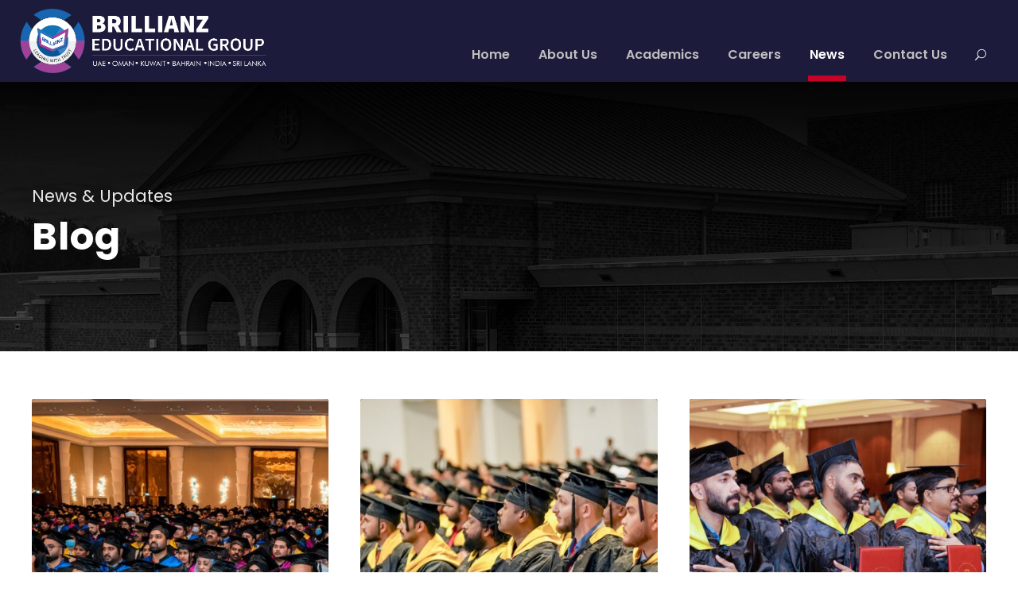

--- FILE ---
content_type: text/html; charset=UTF-8
request_url: https://brillianzgroup.com/index.php/blog/
body_size: 22720
content:
<!DOCTYPE html>
<html lang="en-US" class="no-js">
<head>
	
	<!-- Meta Pixel Code -->
<script>
!function(f,b,e,v,n,t,s)
{if(f.fbq)return;n=f.fbq=function(){n.callMethod?
n.callMethod.apply(n,arguments):n.queue.push(arguments)};
if(!f._fbq)f._fbq=n;n.push=n;n.loaded=!0;n.version='2.0';
n.queue=[];t=b.createElement(e);t.async=!0;
t.src=v;s=b.getElementsByTagName(e)[0];
s.parentNode.insertBefore(t,s)}(window, document,'script',
'https://connect.facebook.net/en_US/fbevents.js');
fbq('init', '456957316109119');
fbq('track', 'PageView');
</script>
<noscript><img height="1" width="1" style="display:none"
src="https://www.facebook.com/tr?id=456957316109119&ev=PageView&noscript=1"
/></noscript>
<!-- End Meta Pixel Code -->
	<meta charset="UTF-8">
	<meta name="viewport" content="width=device-width, initial-scale=1">
	<link rel="profile" href="http://gmpg.org/xfn/11">
	<link rel="pingback" href="https://brillianzgroup.com/xmlrpc.php">
	<script type="text/javascript" id="lpData">
/* <![CDATA[ */
var lpData = {"site_url":"https:\/\/brillianzgroup.com","user_id":"0","theme":"kingster","lp_rest_url":"https:\/\/brillianzgroup.com\/index.php\/wp-json\/","nonce":"658b78c4b1","is_course_archive":"","courses_url":"","urlParams":[],"lp_version":"4.2.8.7.4","lp_rest_load_ajax":"https:\/\/brillianzgroup.com\/index.php\/wp-json\/lp\/v1\/load_content_via_ajax\/","ajaxUrl":"https:\/\/brillianzgroup.com\/wp-admin\/admin-ajax.php","lpAjaxUrl":"https:\/\/brillianzgroup.com\/lp-ajax-handle","coverImageRatio":"5.16","toast":{"gravity":"bottom","position":"center","duration":3000,"close":1,"stopOnFocus":1,"classPrefix":"lp-toast"},"i18n":[]};
/* ]]> */
</script>
<script type="text/javascript" id="lpSettingCourses">
/* <![CDATA[ */
var lpSettingCourses = {"lpArchiveLoadAjax":"1","lpArchiveNoLoadAjaxFirst":"0","lpArchivePaginationType":"","noLoadCoursesJs":"0"};
/* ]]> */
</script>
		<style id="learn-press-custom-css">
			:root {
				--lp-container-max-width: 1290px;
				--lp-cotainer-padding: 1rem;
				--lp-primary-color: #ffb606;
				--lp-secondary-color: #442e66;
			}
		</style>
		<meta name='robots' content='index, follow, max-image-preview:large, max-snippet:-1, max-video-preview:-1' />

	<!-- This site is optimized with the Yoast SEO plugin v25.5 - https://yoast.com/wordpress/plugins/seo/ -->
	<title>Blog - Brillianz Group</title>
	<link rel="canonical" href="https://brillianzgroup.com/index.php/blog/" />
	<meta property="og:locale" content="en_US" />
	<meta property="og:type" content="article" />
	<meta property="og:title" content="Blog - Brillianz Group" />
	<meta property="og:url" content="https://brillianzgroup.com/index.php/blog/" />
	<meta property="og:site_name" content="Brillianz Group" />
	<meta property="article:modified_time" content="2025-07-04T13:31:07+00:00" />
	<meta name="twitter:card" content="summary_large_image" />
	<script type="application/ld+json" class="yoast-schema-graph">{"@context":"https://schema.org","@graph":[{"@type":"WebPage","@id":"https://brillianzgroup.com/index.php/blog/","url":"https://brillianzgroup.com/index.php/blog/","name":"Blog - Brillianz Group","isPartOf":{"@id":"https://brillianzgroup.com/#website"},"datePublished":"2016-09-02T09:21:20+00:00","dateModified":"2025-07-04T13:31:07+00:00","breadcrumb":{"@id":"https://brillianzgroup.com/index.php/blog/#breadcrumb"},"inLanguage":"en-US","potentialAction":[{"@type":"ReadAction","target":["https://brillianzgroup.com/index.php/blog/"]}]},{"@type":"BreadcrumbList","@id":"https://brillianzgroup.com/index.php/blog/#breadcrumb","itemListElement":[{"@type":"ListItem","position":1,"name":"Home","item":"https://brillianzgroup.com/"},{"@type":"ListItem","position":2,"name":"Blog"}]},{"@type":"WebSite","@id":"https://brillianzgroup.com/#website","url":"https://brillianzgroup.com/","name":"Brillianz Group","description":"Leading With Trust","potentialAction":[{"@type":"SearchAction","target":{"@type":"EntryPoint","urlTemplate":"https://brillianzgroup.com/?s={search_term_string}"},"query-input":{"@type":"PropertyValueSpecification","valueRequired":true,"valueName":"search_term_string"}}],"inLanguage":"en-US"}]}</script>
	<!-- / Yoast SEO plugin. -->


<link rel='dns-prefetch' href='//www.googletagmanager.com' />
<link rel='dns-prefetch' href='//fonts.googleapis.com' />
<link rel="alternate" type="application/rss+xml" title="Brillianz Group &raquo; Feed" href="https://brillianzgroup.com/index.php/feed/" />
<link rel="alternate" type="application/rss+xml" title="Brillianz Group &raquo; Comments Feed" href="https://brillianzgroup.com/index.php/comments/feed/" />
<link rel="alternate" title="oEmbed (JSON)" type="application/json+oembed" href="https://brillianzgroup.com/index.php/wp-json/oembed/1.0/embed?url=https%3A%2F%2Fbrillianzgroup.com%2Findex.php%2Fblog%2F" />
<link rel="alternate" title="oEmbed (XML)" type="text/xml+oembed" href="https://brillianzgroup.com/index.php/wp-json/oembed/1.0/embed?url=https%3A%2F%2Fbrillianzgroup.com%2Findex.php%2Fblog%2F&#038;format=xml" />
<style id='wp-img-auto-sizes-contain-inline-css' type='text/css'>
img:is([sizes=auto i],[sizes^="auto," i]){contain-intrinsic-size:3000px 1500px}
/*# sourceURL=wp-img-auto-sizes-contain-inline-css */
</style>

<style id='wp-emoji-styles-inline-css' type='text/css'>

	img.wp-smiley, img.emoji {
		display: inline !important;
		border: none !important;
		box-shadow: none !important;
		height: 1em !important;
		width: 1em !important;
		margin: 0 0.07em !important;
		vertical-align: -0.1em !important;
		background: none !important;
		padding: 0 !important;
	}
/*# sourceURL=wp-emoji-styles-inline-css */
</style>
<style id='classic-theme-styles-inline-css' type='text/css'>
/*! This file is auto-generated */
.wp-block-button__link{color:#fff;background-color:#32373c;border-radius:9999px;box-shadow:none;text-decoration:none;padding:calc(.667em + 2px) calc(1.333em + 2px);font-size:1.125em}.wp-block-file__button{background:#32373c;color:#fff;text-decoration:none}
/*# sourceURL=/wp-includes/css/classic-themes.min.css */
</style>
<link rel='stylesheet' id='contact-form-7-css' href='https://brillianzgroup.com/wp-content/plugins/contact-form-7/includes/css/styles.css?ver=6.1' type='text/css' media='all' />
<link rel='stylesheet' id='gdlr-core-google-font-css' href='https://fonts.googleapis.com/css?family=Poppins%3A100%2C100italic%2C200%2C200italic%2C300%2C300italic%2Cregular%2Citalic%2C500%2C500italic%2C600%2C600italic%2C700%2C700italic%2C800%2C800italic%2C900%2C900italic%7CABeeZee%3Aregular%2Citalic&#038;subset=latin%2Clatin-ext&#038;ver=6.9' type='text/css' media='all' />
<link rel='stylesheet' id='font-awesome-css' href='https://brillianzgroup.com/wp-content/plugins/elementor/assets/lib/font-awesome/css/font-awesome.min.css?ver=4.7.0' type='text/css' media='all' />
<link rel='stylesheet' id='elegant-font-css' href='https://brillianzgroup.com/wp-content/plugins/goodlayers-core/plugins/elegant/elegant-font.css?ver=6.9' type='text/css' media='all' />
<link rel='stylesheet' id='gdlr-core-plugin-css' href='https://brillianzgroup.com/wp-content/plugins/goodlayers-core/plugins/style.css?ver=1759730082' type='text/css' media='all' />
<link rel='stylesheet' id='gdlr-core-page-builder-css' href='https://brillianzgroup.com/wp-content/plugins/goodlayers-core/include/css/page-builder.css?ver=6.9' type='text/css' media='all' />
<link rel='stylesheet' id='learnpress-import-export-global-css' href='https://brillianzgroup.com/wp-content/plugins/learnpress-import-export/assets/dist/css/frontend/learnpress-import-export-global.css?ver=6942d1d187276' type='text/css' media='all' />
<link rel='stylesheet' id='kingster-style-core-css' href='https://brillianzgroup.com/wp-content/themes/kingster/css/style-core.css?ver=6.9' type='text/css' media='all' />
<link rel='stylesheet' id='kingster-custom-style-css' href='https://brillianzgroup.com/wp-content/uploads/kingster-style-custom.css?1759730082&#038;ver=6.9' type='text/css' media='all' />
<link rel='stylesheet' id='elementor-frontend-css' href='https://brillianzgroup.com/wp-content/plugins/elementor/assets/css/frontend.min.css?ver=3.30.2' type='text/css' media='all' />
<link rel='stylesheet' id='elementor-post-7802-css' href='https://brillianzgroup.com/wp-content/uploads/elementor/css/post-7802.css?ver=1764767463' type='text/css' media='all' />
<link rel='stylesheet' id='learnpress-widgets-css' href='https://brillianzgroup.com/wp-content/plugins/learnpress/assets/css/widgets.min.css?ver=4.2.8.7.4' type='text/css' media='all' />
<link rel='stylesheet' id='kingster-learnpress-css' href='https://brillianzgroup.com/wp-content/themes/kingster/learnpress/kingster-learnpress.css?ver=6.9' type='text/css' media='all' />
<link rel='stylesheet' id='kingster-learnpress-pb-css' href='https://brillianzgroup.com/wp-content/themes/kingster/learnpress/kingster-learnpress-pb.css?ver=6.9' type='text/css' media='all' />
<link rel='stylesheet' id='elementor-gf-local-roboto-css' href='http://brillianzgroup.com/wp-content/uploads/elementor/google-fonts/css/roboto.css?ver=1746626042' type='text/css' media='all' />
<link rel='stylesheet' id='elementor-gf-local-robotoslab-css' href='http://brillianzgroup.com/wp-content/uploads/elementor/google-fonts/css/robotoslab.css?ver=1746626045' type='text/css' media='all' />
<script type="text/javascript" src="https://brillianzgroup.com/wp-includes/js/jquery/jquery.min.js?ver=3.7.1" id="jquery-core-js"></script>
<script type="text/javascript" src="https://brillianzgroup.com/wp-includes/js/jquery/jquery-migrate.min.js?ver=3.4.1" id="jquery-migrate-js"></script>

<!-- Google tag (gtag.js) snippet added by Site Kit -->

<!-- Google Analytics snippet added by Site Kit -->
<script type="text/javascript" src="https://www.googletagmanager.com/gtag/js?id=G-2NJT71NV1D" id="google_gtagjs-js" async></script>
<script type="text/javascript" id="google_gtagjs-js-after">
/* <![CDATA[ */
window.dataLayer = window.dataLayer || [];function gtag(){dataLayer.push(arguments);}
gtag("set","linker",{"domains":["brillianzgroup.com"]});
gtag("js", new Date());
gtag("set", "developer_id.dZTNiMT", true);
gtag("config", "G-2NJT71NV1D");
//# sourceURL=google_gtagjs-js-after
/* ]]> */
</script>

<!-- End Google tag (gtag.js) snippet added by Site Kit -->
<script type="text/javascript" src="https://brillianzgroup.com/wp-content/plugins/learnpress/assets/js/dist/loadAJAX.min.js?ver=4.2.8.7.4" id="lp-load-ajax-js" async="async" data-wp-strategy="async"></script>
<script type="text/javascript" src="https://brillianzgroup.com/wp-content/themes/kingster/learnpress/kingster-learnpress.js?ver=6.9" id="kingster-learnpress-js"></script>
<link rel="https://api.w.org/" href="https://brillianzgroup.com/index.php/wp-json/" /><link rel="alternate" title="JSON" type="application/json" href="https://brillianzgroup.com/index.php/wp-json/wp/v2/pages/2724" /><link rel="EditURI" type="application/rsd+xml" title="RSD" href="https://brillianzgroup.com/xmlrpc.php?rsd" />
<meta name="generator" content="WordPress 6.9" />
<link rel='shortlink' href='https://brillianzgroup.com/?p=2724' />
<meta name="generator" content="Site Kit by Google 1.157.0" /><meta name="generator" content="Elementor 3.30.2; features: e_font_icon_svg, additional_custom_breakpoints, e_element_cache; settings: css_print_method-external, google_font-enabled, font_display-swap">
			<style>
				.e-con.e-parent:nth-of-type(n+4):not(.e-lazyloaded):not(.e-no-lazyload),
				.e-con.e-parent:nth-of-type(n+4):not(.e-lazyloaded):not(.e-no-lazyload) * {
					background-image: none !important;
				}
				@media screen and (max-height: 1024px) {
					.e-con.e-parent:nth-of-type(n+3):not(.e-lazyloaded):not(.e-no-lazyload),
					.e-con.e-parent:nth-of-type(n+3):not(.e-lazyloaded):not(.e-no-lazyload) * {
						background-image: none !important;
					}
				}
				@media screen and (max-height: 640px) {
					.e-con.e-parent:nth-of-type(n+2):not(.e-lazyloaded):not(.e-no-lazyload),
					.e-con.e-parent:nth-of-type(n+2):not(.e-lazyloaded):not(.e-no-lazyload) * {
						background-image: none !important;
					}
				}
			</style>
			
<!-- Google Tag Manager snippet added by Site Kit -->
<script type="text/javascript">
/* <![CDATA[ */

			( function( w, d, s, l, i ) {
				w[l] = w[l] || [];
				w[l].push( {'gtm.start': new Date().getTime(), event: 'gtm.js'} );
				var f = d.getElementsByTagName( s )[0],
					j = d.createElement( s ), dl = l != 'dataLayer' ? '&l=' + l : '';
				j.async = true;
				j.src = 'https://www.googletagmanager.com/gtm.js?id=' + i + dl;
				f.parentNode.insertBefore( j, f );
			} )( window, document, 'script', 'dataLayer', 'GTM-M7XK7DW' );
			
/* ]]> */
</script>

<!-- End Google Tag Manager snippet added by Site Kit -->
<meta name="generator" content="Powered by Slider Revolution 6.7.28 - responsive, Mobile-Friendly Slider Plugin for WordPress with comfortable drag and drop interface." />
<link rel="icon" href="https://brillianzgroup.com/wp-content/uploads/2022/02/cropped-Brillianz-icon-32x32.png" sizes="32x32" />
<link rel="icon" href="https://brillianzgroup.com/wp-content/uploads/2022/02/cropped-Brillianz-icon-192x192.png" sizes="192x192" />
<link rel="apple-touch-icon" href="https://brillianzgroup.com/wp-content/uploads/2022/02/cropped-Brillianz-icon-180x180.png" />
<meta name="msapplication-TileImage" content="https://brillianzgroup.com/wp-content/uploads/2022/02/cropped-Brillianz-icon-270x270.png" />
<script>function setREVStartSize(e){
			//window.requestAnimationFrame(function() {
				window.RSIW = window.RSIW===undefined ? window.innerWidth : window.RSIW;
				window.RSIH = window.RSIH===undefined ? window.innerHeight : window.RSIH;
				try {
					var pw = document.getElementById(e.c).parentNode.offsetWidth,
						newh;
					pw = pw===0 || isNaN(pw) || (e.l=="fullwidth" || e.layout=="fullwidth") ? window.RSIW : pw;
					e.tabw = e.tabw===undefined ? 0 : parseInt(e.tabw);
					e.thumbw = e.thumbw===undefined ? 0 : parseInt(e.thumbw);
					e.tabh = e.tabh===undefined ? 0 : parseInt(e.tabh);
					e.thumbh = e.thumbh===undefined ? 0 : parseInt(e.thumbh);
					e.tabhide = e.tabhide===undefined ? 0 : parseInt(e.tabhide);
					e.thumbhide = e.thumbhide===undefined ? 0 : parseInt(e.thumbhide);
					e.mh = e.mh===undefined || e.mh=="" || e.mh==="auto" ? 0 : parseInt(e.mh,0);
					if(e.layout==="fullscreen" || e.l==="fullscreen")
						newh = Math.max(e.mh,window.RSIH);
					else{
						e.gw = Array.isArray(e.gw) ? e.gw : [e.gw];
						for (var i in e.rl) if (e.gw[i]===undefined || e.gw[i]===0) e.gw[i] = e.gw[i-1];
						e.gh = e.el===undefined || e.el==="" || (Array.isArray(e.el) && e.el.length==0)? e.gh : e.el;
						e.gh = Array.isArray(e.gh) ? e.gh : [e.gh];
						for (var i in e.rl) if (e.gh[i]===undefined || e.gh[i]===0) e.gh[i] = e.gh[i-1];
											
						var nl = new Array(e.rl.length),
							ix = 0,
							sl;
						e.tabw = e.tabhide>=pw ? 0 : e.tabw;
						e.thumbw = e.thumbhide>=pw ? 0 : e.thumbw;
						e.tabh = e.tabhide>=pw ? 0 : e.tabh;
						e.thumbh = e.thumbhide>=pw ? 0 : e.thumbh;
						for (var i in e.rl) nl[i] = e.rl[i]<window.RSIW ? 0 : e.rl[i];
						sl = nl[0];
						for (var i in nl) if (sl>nl[i] && nl[i]>0) { sl = nl[i]; ix=i;}
						var m = pw>(e.gw[ix]+e.tabw+e.thumbw) ? 1 : (pw-(e.tabw+e.thumbw)) / (e.gw[ix]);
						newh =  (e.gh[ix] * m) + (e.tabh + e.thumbh);
					}
					var el = document.getElementById(e.c);
					if (el!==null && el) el.style.height = newh+"px";
					el = document.getElementById(e.c+"_wrapper");
					if (el!==null && el) {
						el.style.height = newh+"px";
						el.style.display = "block";
					}
				} catch(e){
					console.log("Failure at Presize of Slider:" + e)
				}
			//});
		  };</script>
<style id='wp-block-heading-inline-css' type='text/css'>
h1:where(.wp-block-heading).has-background,h2:where(.wp-block-heading).has-background,h3:where(.wp-block-heading).has-background,h4:where(.wp-block-heading).has-background,h5:where(.wp-block-heading).has-background,h6:where(.wp-block-heading).has-background{padding:1.25em 2.375em}h1.has-text-align-left[style*=writing-mode]:where([style*=vertical-lr]),h1.has-text-align-right[style*=writing-mode]:where([style*=vertical-rl]),h2.has-text-align-left[style*=writing-mode]:where([style*=vertical-lr]),h2.has-text-align-right[style*=writing-mode]:where([style*=vertical-rl]),h3.has-text-align-left[style*=writing-mode]:where([style*=vertical-lr]),h3.has-text-align-right[style*=writing-mode]:where([style*=vertical-rl]),h4.has-text-align-left[style*=writing-mode]:where([style*=vertical-lr]),h4.has-text-align-right[style*=writing-mode]:where([style*=vertical-rl]),h5.has-text-align-left[style*=writing-mode]:where([style*=vertical-lr]),h5.has-text-align-right[style*=writing-mode]:where([style*=vertical-rl]),h6.has-text-align-left[style*=writing-mode]:where([style*=vertical-lr]),h6.has-text-align-right[style*=writing-mode]:where([style*=vertical-rl]){rotate:180deg}
/*# sourceURL=https://brillianzgroup.com/wp-includes/blocks/heading/style.min.css */
</style>
<style id='wp-block-image-inline-css' type='text/css'>
.wp-block-image>a,.wp-block-image>figure>a{display:inline-block}.wp-block-image img{box-sizing:border-box;height:auto;max-width:100%;vertical-align:bottom}@media not (prefers-reduced-motion){.wp-block-image img.hide{visibility:hidden}.wp-block-image img.show{animation:show-content-image .4s}}.wp-block-image[style*=border-radius] img,.wp-block-image[style*=border-radius]>a{border-radius:inherit}.wp-block-image.has-custom-border img{box-sizing:border-box}.wp-block-image.aligncenter{text-align:center}.wp-block-image.alignfull>a,.wp-block-image.alignwide>a{width:100%}.wp-block-image.alignfull img,.wp-block-image.alignwide img{height:auto;width:100%}.wp-block-image .aligncenter,.wp-block-image .alignleft,.wp-block-image .alignright,.wp-block-image.aligncenter,.wp-block-image.alignleft,.wp-block-image.alignright{display:table}.wp-block-image .aligncenter>figcaption,.wp-block-image .alignleft>figcaption,.wp-block-image .alignright>figcaption,.wp-block-image.aligncenter>figcaption,.wp-block-image.alignleft>figcaption,.wp-block-image.alignright>figcaption{caption-side:bottom;display:table-caption}.wp-block-image .alignleft{float:left;margin:.5em 1em .5em 0}.wp-block-image .alignright{float:right;margin:.5em 0 .5em 1em}.wp-block-image .aligncenter{margin-left:auto;margin-right:auto}.wp-block-image :where(figcaption){margin-bottom:1em;margin-top:.5em}.wp-block-image.is-style-circle-mask img{border-radius:9999px}@supports ((-webkit-mask-image:none) or (mask-image:none)) or (-webkit-mask-image:none){.wp-block-image.is-style-circle-mask img{border-radius:0;-webkit-mask-image:url('data:image/svg+xml;utf8,<svg viewBox="0 0 100 100" xmlns="http://www.w3.org/2000/svg"><circle cx="50" cy="50" r="50"/></svg>');mask-image:url('data:image/svg+xml;utf8,<svg viewBox="0 0 100 100" xmlns="http://www.w3.org/2000/svg"><circle cx="50" cy="50" r="50"/></svg>');mask-mode:alpha;-webkit-mask-position:center;mask-position:center;-webkit-mask-repeat:no-repeat;mask-repeat:no-repeat;-webkit-mask-size:contain;mask-size:contain}}:root :where(.wp-block-image.is-style-rounded img,.wp-block-image .is-style-rounded img){border-radius:9999px}.wp-block-image figure{margin:0}.wp-lightbox-container{display:flex;flex-direction:column;position:relative}.wp-lightbox-container img{cursor:zoom-in}.wp-lightbox-container img:hover+button{opacity:1}.wp-lightbox-container button{align-items:center;backdrop-filter:blur(16px) saturate(180%);background-color:#5a5a5a40;border:none;border-radius:4px;cursor:zoom-in;display:flex;height:20px;justify-content:center;opacity:0;padding:0;position:absolute;right:16px;text-align:center;top:16px;width:20px;z-index:100}@media not (prefers-reduced-motion){.wp-lightbox-container button{transition:opacity .2s ease}}.wp-lightbox-container button:focus-visible{outline:3px auto #5a5a5a40;outline:3px auto -webkit-focus-ring-color;outline-offset:3px}.wp-lightbox-container button:hover{cursor:pointer;opacity:1}.wp-lightbox-container button:focus{opacity:1}.wp-lightbox-container button:focus,.wp-lightbox-container button:hover,.wp-lightbox-container button:not(:hover):not(:active):not(.has-background){background-color:#5a5a5a40;border:none}.wp-lightbox-overlay{box-sizing:border-box;cursor:zoom-out;height:100vh;left:0;overflow:hidden;position:fixed;top:0;visibility:hidden;width:100%;z-index:100000}.wp-lightbox-overlay .close-button{align-items:center;cursor:pointer;display:flex;justify-content:center;min-height:40px;min-width:40px;padding:0;position:absolute;right:calc(env(safe-area-inset-right) + 16px);top:calc(env(safe-area-inset-top) + 16px);z-index:5000000}.wp-lightbox-overlay .close-button:focus,.wp-lightbox-overlay .close-button:hover,.wp-lightbox-overlay .close-button:not(:hover):not(:active):not(.has-background){background:none;border:none}.wp-lightbox-overlay .lightbox-image-container{height:var(--wp--lightbox-container-height);left:50%;overflow:hidden;position:absolute;top:50%;transform:translate(-50%,-50%);transform-origin:top left;width:var(--wp--lightbox-container-width);z-index:9999999999}.wp-lightbox-overlay .wp-block-image{align-items:center;box-sizing:border-box;display:flex;height:100%;justify-content:center;margin:0;position:relative;transform-origin:0 0;width:100%;z-index:3000000}.wp-lightbox-overlay .wp-block-image img{height:var(--wp--lightbox-image-height);min-height:var(--wp--lightbox-image-height);min-width:var(--wp--lightbox-image-width);width:var(--wp--lightbox-image-width)}.wp-lightbox-overlay .wp-block-image figcaption{display:none}.wp-lightbox-overlay button{background:none;border:none}.wp-lightbox-overlay .scrim{background-color:#fff;height:100%;opacity:.9;position:absolute;width:100%;z-index:2000000}.wp-lightbox-overlay.active{visibility:visible}@media not (prefers-reduced-motion){.wp-lightbox-overlay.active{animation:turn-on-visibility .25s both}.wp-lightbox-overlay.active img{animation:turn-on-visibility .35s both}.wp-lightbox-overlay.show-closing-animation:not(.active){animation:turn-off-visibility .35s both}.wp-lightbox-overlay.show-closing-animation:not(.active) img{animation:turn-off-visibility .25s both}.wp-lightbox-overlay.zoom.active{animation:none;opacity:1;visibility:visible}.wp-lightbox-overlay.zoom.active .lightbox-image-container{animation:lightbox-zoom-in .4s}.wp-lightbox-overlay.zoom.active .lightbox-image-container img{animation:none}.wp-lightbox-overlay.zoom.active .scrim{animation:turn-on-visibility .4s forwards}.wp-lightbox-overlay.zoom.show-closing-animation:not(.active){animation:none}.wp-lightbox-overlay.zoom.show-closing-animation:not(.active) .lightbox-image-container{animation:lightbox-zoom-out .4s}.wp-lightbox-overlay.zoom.show-closing-animation:not(.active) .lightbox-image-container img{animation:none}.wp-lightbox-overlay.zoom.show-closing-animation:not(.active) .scrim{animation:turn-off-visibility .4s forwards}}@keyframes show-content-image{0%{visibility:hidden}99%{visibility:hidden}to{visibility:visible}}@keyframes turn-on-visibility{0%{opacity:0}to{opacity:1}}@keyframes turn-off-visibility{0%{opacity:1;visibility:visible}99%{opacity:0;visibility:visible}to{opacity:0;visibility:hidden}}@keyframes lightbox-zoom-in{0%{transform:translate(calc((-100vw + var(--wp--lightbox-scrollbar-width))/2 + var(--wp--lightbox-initial-left-position)),calc(-50vh + var(--wp--lightbox-initial-top-position))) scale(var(--wp--lightbox-scale))}to{transform:translate(-50%,-50%) scale(1)}}@keyframes lightbox-zoom-out{0%{transform:translate(-50%,-50%) scale(1);visibility:visible}99%{visibility:visible}to{transform:translate(calc((-100vw + var(--wp--lightbox-scrollbar-width))/2 + var(--wp--lightbox-initial-left-position)),calc(-50vh + var(--wp--lightbox-initial-top-position))) scale(var(--wp--lightbox-scale));visibility:hidden}}
/*# sourceURL=https://brillianzgroup.com/wp-includes/blocks/image/style.min.css */
</style>
<style id='wp-block-list-inline-css' type='text/css'>
ol,ul{box-sizing:border-box}:root :where(.wp-block-list.has-background){padding:1.25em 2.375em}
/*# sourceURL=https://brillianzgroup.com/wp-includes/blocks/list/style.min.css */
</style>
<style id='wp-block-columns-inline-css' type='text/css'>
.wp-block-columns{box-sizing:border-box;display:flex;flex-wrap:wrap!important}@media (min-width:782px){.wp-block-columns{flex-wrap:nowrap!important}}.wp-block-columns{align-items:normal!important}.wp-block-columns.are-vertically-aligned-top{align-items:flex-start}.wp-block-columns.are-vertically-aligned-center{align-items:center}.wp-block-columns.are-vertically-aligned-bottom{align-items:flex-end}@media (max-width:781px){.wp-block-columns:not(.is-not-stacked-on-mobile)>.wp-block-column{flex-basis:100%!important}}@media (min-width:782px){.wp-block-columns:not(.is-not-stacked-on-mobile)>.wp-block-column{flex-basis:0;flex-grow:1}.wp-block-columns:not(.is-not-stacked-on-mobile)>.wp-block-column[style*=flex-basis]{flex-grow:0}}.wp-block-columns.is-not-stacked-on-mobile{flex-wrap:nowrap!important}.wp-block-columns.is-not-stacked-on-mobile>.wp-block-column{flex-basis:0;flex-grow:1}.wp-block-columns.is-not-stacked-on-mobile>.wp-block-column[style*=flex-basis]{flex-grow:0}:where(.wp-block-columns){margin-bottom:1.75em}:where(.wp-block-columns.has-background){padding:1.25em 2.375em}.wp-block-column{flex-grow:1;min-width:0;overflow-wrap:break-word;word-break:break-word}.wp-block-column.is-vertically-aligned-top{align-self:flex-start}.wp-block-column.is-vertically-aligned-center{align-self:center}.wp-block-column.is-vertically-aligned-bottom{align-self:flex-end}.wp-block-column.is-vertically-aligned-stretch{align-self:stretch}.wp-block-column.is-vertically-aligned-bottom,.wp-block-column.is-vertically-aligned-center,.wp-block-column.is-vertically-aligned-top{width:100%}
/*# sourceURL=https://brillianzgroup.com/wp-includes/blocks/columns/style.min.css */
</style>
<style id='wp-block-group-inline-css' type='text/css'>
.wp-block-group{box-sizing:border-box}:where(.wp-block-group.wp-block-group-is-layout-constrained){position:relative}
/*# sourceURL=https://brillianzgroup.com/wp-includes/blocks/group/style.min.css */
</style>
<style id='wp-block-paragraph-inline-css' type='text/css'>
.is-small-text{font-size:.875em}.is-regular-text{font-size:1em}.is-large-text{font-size:2.25em}.is-larger-text{font-size:3em}.has-drop-cap:not(:focus):first-letter{float:left;font-size:8.4em;font-style:normal;font-weight:100;line-height:.68;margin:.05em .1em 0 0;text-transform:uppercase}body.rtl .has-drop-cap:not(:focus):first-letter{float:none;margin-left:.1em}p.has-drop-cap.has-background{overflow:hidden}:root :where(p.has-background){padding:1.25em 2.375em}:where(p.has-text-color:not(.has-link-color)) a{color:inherit}p.has-text-align-left[style*="writing-mode:vertical-lr"],p.has-text-align-right[style*="writing-mode:vertical-rl"]{rotate:180deg}
/*# sourceURL=https://brillianzgroup.com/wp-includes/blocks/paragraph/style.min.css */
</style>
<style id='global-styles-inline-css' type='text/css'>
:root{--wp--preset--aspect-ratio--square: 1;--wp--preset--aspect-ratio--4-3: 4/3;--wp--preset--aspect-ratio--3-4: 3/4;--wp--preset--aspect-ratio--3-2: 3/2;--wp--preset--aspect-ratio--2-3: 2/3;--wp--preset--aspect-ratio--16-9: 16/9;--wp--preset--aspect-ratio--9-16: 9/16;--wp--preset--color--black: #000000;--wp--preset--color--cyan-bluish-gray: #abb8c3;--wp--preset--color--white: #ffffff;--wp--preset--color--pale-pink: #f78da7;--wp--preset--color--vivid-red: #cf2e2e;--wp--preset--color--luminous-vivid-orange: #ff6900;--wp--preset--color--luminous-vivid-amber: #fcb900;--wp--preset--color--light-green-cyan: #7bdcb5;--wp--preset--color--vivid-green-cyan: #00d084;--wp--preset--color--pale-cyan-blue: #8ed1fc;--wp--preset--color--vivid-cyan-blue: #0693e3;--wp--preset--color--vivid-purple: #9b51e0;--wp--preset--gradient--vivid-cyan-blue-to-vivid-purple: linear-gradient(135deg,rgb(6,147,227) 0%,rgb(155,81,224) 100%);--wp--preset--gradient--light-green-cyan-to-vivid-green-cyan: linear-gradient(135deg,rgb(122,220,180) 0%,rgb(0,208,130) 100%);--wp--preset--gradient--luminous-vivid-amber-to-luminous-vivid-orange: linear-gradient(135deg,rgb(252,185,0) 0%,rgb(255,105,0) 100%);--wp--preset--gradient--luminous-vivid-orange-to-vivid-red: linear-gradient(135deg,rgb(255,105,0) 0%,rgb(207,46,46) 100%);--wp--preset--gradient--very-light-gray-to-cyan-bluish-gray: linear-gradient(135deg,rgb(238,238,238) 0%,rgb(169,184,195) 100%);--wp--preset--gradient--cool-to-warm-spectrum: linear-gradient(135deg,rgb(74,234,220) 0%,rgb(151,120,209) 20%,rgb(207,42,186) 40%,rgb(238,44,130) 60%,rgb(251,105,98) 80%,rgb(254,248,76) 100%);--wp--preset--gradient--blush-light-purple: linear-gradient(135deg,rgb(255,206,236) 0%,rgb(152,150,240) 100%);--wp--preset--gradient--blush-bordeaux: linear-gradient(135deg,rgb(254,205,165) 0%,rgb(254,45,45) 50%,rgb(107,0,62) 100%);--wp--preset--gradient--luminous-dusk: linear-gradient(135deg,rgb(255,203,112) 0%,rgb(199,81,192) 50%,rgb(65,88,208) 100%);--wp--preset--gradient--pale-ocean: linear-gradient(135deg,rgb(255,245,203) 0%,rgb(182,227,212) 50%,rgb(51,167,181) 100%);--wp--preset--gradient--electric-grass: linear-gradient(135deg,rgb(202,248,128) 0%,rgb(113,206,126) 100%);--wp--preset--gradient--midnight: linear-gradient(135deg,rgb(2,3,129) 0%,rgb(40,116,252) 100%);--wp--preset--font-size--small: 13px;--wp--preset--font-size--medium: 20px;--wp--preset--font-size--large: 36px;--wp--preset--font-size--x-large: 42px;--wp--preset--spacing--20: 0.44rem;--wp--preset--spacing--30: 0.67rem;--wp--preset--spacing--40: 1rem;--wp--preset--spacing--50: 1.5rem;--wp--preset--spacing--60: 2.25rem;--wp--preset--spacing--70: 3.38rem;--wp--preset--spacing--80: 5.06rem;--wp--preset--shadow--natural: 6px 6px 9px rgba(0, 0, 0, 0.2);--wp--preset--shadow--deep: 12px 12px 50px rgba(0, 0, 0, 0.4);--wp--preset--shadow--sharp: 6px 6px 0px rgba(0, 0, 0, 0.2);--wp--preset--shadow--outlined: 6px 6px 0px -3px rgb(255, 255, 255), 6px 6px rgb(0, 0, 0);--wp--preset--shadow--crisp: 6px 6px 0px rgb(0, 0, 0);}:where(.is-layout-flex){gap: 0.5em;}:where(.is-layout-grid){gap: 0.5em;}body .is-layout-flex{display: flex;}.is-layout-flex{flex-wrap: wrap;align-items: center;}.is-layout-flex > :is(*, div){margin: 0;}body .is-layout-grid{display: grid;}.is-layout-grid > :is(*, div){margin: 0;}:where(.wp-block-columns.is-layout-flex){gap: 2em;}:where(.wp-block-columns.is-layout-grid){gap: 2em;}:where(.wp-block-post-template.is-layout-flex){gap: 1.25em;}:where(.wp-block-post-template.is-layout-grid){gap: 1.25em;}.has-black-color{color: var(--wp--preset--color--black) !important;}.has-cyan-bluish-gray-color{color: var(--wp--preset--color--cyan-bluish-gray) !important;}.has-white-color{color: var(--wp--preset--color--white) !important;}.has-pale-pink-color{color: var(--wp--preset--color--pale-pink) !important;}.has-vivid-red-color{color: var(--wp--preset--color--vivid-red) !important;}.has-luminous-vivid-orange-color{color: var(--wp--preset--color--luminous-vivid-orange) !important;}.has-luminous-vivid-amber-color{color: var(--wp--preset--color--luminous-vivid-amber) !important;}.has-light-green-cyan-color{color: var(--wp--preset--color--light-green-cyan) !important;}.has-vivid-green-cyan-color{color: var(--wp--preset--color--vivid-green-cyan) !important;}.has-pale-cyan-blue-color{color: var(--wp--preset--color--pale-cyan-blue) !important;}.has-vivid-cyan-blue-color{color: var(--wp--preset--color--vivid-cyan-blue) !important;}.has-vivid-purple-color{color: var(--wp--preset--color--vivid-purple) !important;}.has-black-background-color{background-color: var(--wp--preset--color--black) !important;}.has-cyan-bluish-gray-background-color{background-color: var(--wp--preset--color--cyan-bluish-gray) !important;}.has-white-background-color{background-color: var(--wp--preset--color--white) !important;}.has-pale-pink-background-color{background-color: var(--wp--preset--color--pale-pink) !important;}.has-vivid-red-background-color{background-color: var(--wp--preset--color--vivid-red) !important;}.has-luminous-vivid-orange-background-color{background-color: var(--wp--preset--color--luminous-vivid-orange) !important;}.has-luminous-vivid-amber-background-color{background-color: var(--wp--preset--color--luminous-vivid-amber) !important;}.has-light-green-cyan-background-color{background-color: var(--wp--preset--color--light-green-cyan) !important;}.has-vivid-green-cyan-background-color{background-color: var(--wp--preset--color--vivid-green-cyan) !important;}.has-pale-cyan-blue-background-color{background-color: var(--wp--preset--color--pale-cyan-blue) !important;}.has-vivid-cyan-blue-background-color{background-color: var(--wp--preset--color--vivid-cyan-blue) !important;}.has-vivid-purple-background-color{background-color: var(--wp--preset--color--vivid-purple) !important;}.has-black-border-color{border-color: var(--wp--preset--color--black) !important;}.has-cyan-bluish-gray-border-color{border-color: var(--wp--preset--color--cyan-bluish-gray) !important;}.has-white-border-color{border-color: var(--wp--preset--color--white) !important;}.has-pale-pink-border-color{border-color: var(--wp--preset--color--pale-pink) !important;}.has-vivid-red-border-color{border-color: var(--wp--preset--color--vivid-red) !important;}.has-luminous-vivid-orange-border-color{border-color: var(--wp--preset--color--luminous-vivid-orange) !important;}.has-luminous-vivid-amber-border-color{border-color: var(--wp--preset--color--luminous-vivid-amber) !important;}.has-light-green-cyan-border-color{border-color: var(--wp--preset--color--light-green-cyan) !important;}.has-vivid-green-cyan-border-color{border-color: var(--wp--preset--color--vivid-green-cyan) !important;}.has-pale-cyan-blue-border-color{border-color: var(--wp--preset--color--pale-cyan-blue) !important;}.has-vivid-cyan-blue-border-color{border-color: var(--wp--preset--color--vivid-cyan-blue) !important;}.has-vivid-purple-border-color{border-color: var(--wp--preset--color--vivid-purple) !important;}.has-vivid-cyan-blue-to-vivid-purple-gradient-background{background: var(--wp--preset--gradient--vivid-cyan-blue-to-vivid-purple) !important;}.has-light-green-cyan-to-vivid-green-cyan-gradient-background{background: var(--wp--preset--gradient--light-green-cyan-to-vivid-green-cyan) !important;}.has-luminous-vivid-amber-to-luminous-vivid-orange-gradient-background{background: var(--wp--preset--gradient--luminous-vivid-amber-to-luminous-vivid-orange) !important;}.has-luminous-vivid-orange-to-vivid-red-gradient-background{background: var(--wp--preset--gradient--luminous-vivid-orange-to-vivid-red) !important;}.has-very-light-gray-to-cyan-bluish-gray-gradient-background{background: var(--wp--preset--gradient--very-light-gray-to-cyan-bluish-gray) !important;}.has-cool-to-warm-spectrum-gradient-background{background: var(--wp--preset--gradient--cool-to-warm-spectrum) !important;}.has-blush-light-purple-gradient-background{background: var(--wp--preset--gradient--blush-light-purple) !important;}.has-blush-bordeaux-gradient-background{background: var(--wp--preset--gradient--blush-bordeaux) !important;}.has-luminous-dusk-gradient-background{background: var(--wp--preset--gradient--luminous-dusk) !important;}.has-pale-ocean-gradient-background{background: var(--wp--preset--gradient--pale-ocean) !important;}.has-electric-grass-gradient-background{background: var(--wp--preset--gradient--electric-grass) !important;}.has-midnight-gradient-background{background: var(--wp--preset--gradient--midnight) !important;}.has-small-font-size{font-size: var(--wp--preset--font-size--small) !important;}.has-medium-font-size{font-size: var(--wp--preset--font-size--medium) !important;}.has-large-font-size{font-size: var(--wp--preset--font-size--large) !important;}.has-x-large-font-size{font-size: var(--wp--preset--font-size--x-large) !important;}
:where(.wp-block-columns.is-layout-flex){gap: 2em;}:where(.wp-block-columns.is-layout-grid){gap: 2em;}
/*# sourceURL=global-styles-inline-css */
</style>
<style id='core-block-supports-inline-css' type='text/css'>
.wp-container-core-group-is-layout-8cf370e7{flex-direction:column;align-items:flex-start;}.wp-container-core-group-is-layout-c0ca7d81{flex-direction:column;align-items:flex-start;}.wp-container-core-columns-is-layout-9d6595d7{flex-wrap:nowrap;}.wp-container-core-group-is-layout-b7faace9{flex-direction:column;align-items:flex-start;justify-content:flex-start;}
/*# sourceURL=core-block-supports-inline-css */
</style>
<link rel='stylesheet' id='elementor-post-7796-css' href='https://brillianzgroup.com/wp-content/uploads/elementor/css/post-7796.css?ver=1764769796' type='text/css' media='all' />
<link rel='stylesheet' id='elementor-post-7696-css' href='https://brillianzgroup.com/wp-content/uploads/elementor/css/post-7696.css?ver=1764771915' type='text/css' media='all' />
<link rel='stylesheet' id='elementor-post-7536-css' href='https://brillianzgroup.com/wp-content/uploads/elementor/css/post-7536.css?ver=1764771357' type='text/css' media='all' />
<link rel='stylesheet' id='elementor-post-7199-css' href='https://brillianzgroup.com/wp-content/uploads/elementor/css/post-7199.css?ver=1764771915' type='text/css' media='all' />
<link rel='stylesheet' id='elementor-post-6995-css' href='https://brillianzgroup.com/wp-content/uploads/elementor/css/post-6995.css?ver=1764769781' type='text/css' media='all' />
<link rel='stylesheet' id='elementor-gf-local-poppins-css' href='http://brillianzgroup.com/wp-content/uploads/elementor/google-fonts/css/poppins.css?ver=1746707612' type='text/css' media='all' />
<link rel='stylesheet' id='rs-plugin-settings-css' href='//brillianzgroup.com/wp-content/plugins/revslider/sr6/assets/css/rs6.css?ver=6.7.28' type='text/css' media='all' />
<style id='rs-plugin-settings-inline-css' type='text/css'>
#rs-demo-id {}
/*# sourceURL=rs-plugin-settings-inline-css */
</style>
</head>

<body class="wp-singular page-template-default page page-id-2724 wp-theme-kingster fl-builder-lite-2-9-1-1 fl-no-js gdlr-core-body kingster-body kingster-body-front kingster-full  kingster-with-sticky-navigation  kingster-blockquote-style-1 gdlr-core-link-to-lightbox elementor-default elementor-kit-7802 elementor-page elementor-page-2724">
<div class="kingster-mobile-header-wrap" ><div class="kingster-mobile-header kingster-header-background kingster-style-slide kingster-sticky-mobile-navigation " id="kingster-mobile-header" ><div class="kingster-mobile-header-container kingster-container clearfix" ><div class="kingster-logo  kingster-item-pdlr"><div class="kingster-logo-inner"><a class="" href="https://brillianzgroup.com/" ><img  src="https://brillianzgroup.com/wp-content/uploads/2025/09/Web-logo-01.png" width="1250" height="325"  srcset="https://brillianzgroup.com/wp-content/uploads/2025/09/Web-logo-01-400x104.png 400w, https://brillianzgroup.com/wp-content/uploads/2025/09/Web-logo-01-600x156.png 600w, https://brillianzgroup.com/wp-content/uploads/2025/09/Web-logo-01-800x208.png 800w, https://brillianzgroup.com/wp-content/uploads/2025/09/Web-logo-01.png 1250w"  sizes="(max-width: 767px) 100vw, (max-width: 1150px) 100vw, 1150px"  alt="" /></a></div></div><div class="kingster-mobile-menu-right" ><div class="kingster-main-menu-search" id="kingster-mobile-top-search" ><i class="fa fa-search" ></i></div><div class="kingster-top-search-wrap" >
	<div class="kingster-top-search-close" ></div>

	<div class="kingster-top-search-row" >
		<div class="kingster-top-search-cell" >
			<form role="search" method="get" class="search-form" action="https://brillianzgroup.com/">
	<input type="text" class="search-field kingster-title-font" placeholder="Search..." value="" name="s">
	<div class="kingster-top-search-submit"><i class="fa fa-search" ></i></div>
	<input type="submit" class="search-submit" value="Search">
	<div class="kingster-top-search-close"><i class="icon_close" ></i></div>
	<input type="hidden" name="ref" value="course"/><input type="hidden" name="post_type" value="lp_course"/>	
</form>
		</div>
	</div>

</div>
<div class="kingster-mobile-menu" ><a class="kingster-mm-menu-button kingster-mobile-menu-button kingster-mobile-button-hamburger" href="#kingster-mobile-menu" ><span></span></a><div class="kingster-mm-menu-wrap kingster-navigation-font" id="kingster-mobile-menu" data-slide="right" ><ul id="menu-search-for-course" class="m-menu"><li class="menu-item menu-item-type-post_type menu-item-object-page menu-item-home menu-item-6514"><a href="https://brillianzgroup.com/">Home</a></li>
<li class="menu-item menu-item-type-post_type menu-item-object-page menu-item-6515"><a href="https://brillianzgroup.com/index.php/about-us/">About Us</a></li>
<li class="menu-item menu-item-type-taxonomy menu-item-object-nav_menu menu-item-has-children menu-item-6517"><a href="https://brillianzgroup.com/?taxonomy=nav_menu&#038;term=academics">Academics</a>
<ul class="sub-menu">
	<li class="menu-item menu-item-type-custom menu-item-object-custom menu-item-has-children menu-item-6577"><a href="#">UG Courses</a>
	<ul class="sub-menu">
		<li class="menu-item menu-item-type-custom menu-item-object-custom menu-item-6634"><a href="https://brillianzgroup.com/index.php/course/bba/">BBA</a></li>
		<li class="menu-item menu-item-type-custom menu-item-object-custom menu-item-6639"><a href="https://brillianzgroup.com/index.php/course/bca/">BCA</a></li>
		<li class="menu-item menu-item-type-custom menu-item-object-custom menu-item-6640"><a href="https://brillianzgroup.com/index.php/course/bsc/">BSC</a></li>
		<li class="menu-item menu-item-type-custom menu-item-object-custom menu-item-6641"><a href="https://brillianzgroup.com/index.php/course/ba/">BA</a></li>
		<li class="menu-item menu-item-type-custom menu-item-object-custom menu-item-6642"><a href="https://brillianzgroup.com/index.php/course/bcom/">B.Com</a></li>
	</ul>
</li>
	<li class="menu-item menu-item-type-custom menu-item-object-custom menu-item-has-children menu-item-6578"><a href="#">PG Courses</a>
	<ul class="sub-menu">
		<li class="menu-item menu-item-type-custom menu-item-object-custom menu-item-6635"><a href="https://brillianzgroup.com/index.php/course/mba/">MBA</a></li>
		<li class="menu-item menu-item-type-custom menu-item-object-custom menu-item-6643"><a href="https://brillianzgroup.com/index.php/course/ma/">MA</a></li>
		<li class="menu-item menu-item-type-custom menu-item-object-custom menu-item-6644"><a href="https://brillianzgroup.com/index.php/course/mca/">MCA</a></li>
	</ul>
</li>
	<li class="menu-item menu-item-type-custom menu-item-object-custom menu-item-has-children menu-item-6580"><a href="#">Doctorate</a>
	<ul class="sub-menu">
		<li class="menu-item menu-item-type-custom menu-item-object-custom menu-item-6638"><a href="https://brillianzgroup.com/index.php/course/phd/">PhD</a></li>
	</ul>
</li>
	<li class="menu-item menu-item-type-post_type menu-item-object-page menu-item-6976"><a href="https://brillianzgroup.com/index.php/faculties/">Faculties</a></li>
</ul>
</li>
<li class="menu-item menu-item-type-post_type menu-item-object-page menu-item-7176"><a href="https://brillianzgroup.com/index.php/career/">Careers</a></li>
<li class="menu-item menu-item-type-post_type menu-item-object-page current-menu-item page_item page-item-2724 current_page_item menu-item-7961"><a href="https://brillianzgroup.com/index.php/blog/" aria-current="page">News</a></li>
<li class="menu-item menu-item-type-post_type menu-item-object-page menu-item-6519"><a href="https://brillianzgroup.com/index.php/contactus/">Contact Us</a></li>
</ul></div></div></div></div></div></div><div class="kingster-body-outer-wrapper ">
		<div class="kingster-body-wrapper clearfix  kingster-with-frame">
		
<header class="kingster-header-wrap kingster-header-style-plain  kingster-style-menu-right kingster-sticky-navigation kingster-style-fixed clearfix" data-navigation-offset="75px"  >
	<div class="kingster-header-background" ></div>
	<div class="kingster-header-container  kingster-container">
			
		<div class="kingster-header-container-inner clearfix">
			<div class="kingster-logo  kingster-item-pdlr"><div class="kingster-logo-inner"><a class="" href="https://brillianzgroup.com/" ><img  src="https://brillianzgroup.com/wp-content/uploads/2025/09/Web-logo-01.png" width="1250" height="325"  srcset="https://brillianzgroup.com/wp-content/uploads/2025/09/Web-logo-01-400x104.png 400w, https://brillianzgroup.com/wp-content/uploads/2025/09/Web-logo-01-600x156.png 600w, https://brillianzgroup.com/wp-content/uploads/2025/09/Web-logo-01-800x208.png 800w, https://brillianzgroup.com/wp-content/uploads/2025/09/Web-logo-01.png 1250w"  sizes="(max-width: 767px) 100vw, (max-width: 1150px) 100vw, 1150px"  alt="" /></a></div></div>			<div class="kingster-navigation kingster-item-pdlr clearfix " >
			<div class="kingster-main-menu" id="kingster-main-menu" ><ul id="menu-search-for-course-1" class="sf-menu"><li  class="menu-item menu-item-type-post_type menu-item-object-page menu-item-home menu-item-6514 kingster-normal-menu"><a href="https://brillianzgroup.com/">Home</a></li>
<li  class="menu-item menu-item-type-post_type menu-item-object-page menu-item-6515 kingster-normal-menu"><a href="https://brillianzgroup.com/index.php/about-us/">About Us</a></li>
<li  class="menu-item menu-item-type-taxonomy menu-item-object-nav_menu menu-item-has-children menu-item-6517 kingster-normal-menu"><a href="https://brillianzgroup.com/?taxonomy=nav_menu&#038;term=academics" class="sf-with-ul-pre">Academics</a>
<ul class="sub-menu">
	<li  class="menu-item menu-item-type-custom menu-item-object-custom menu-item-has-children menu-item-6577" data-size="60"><a href="#" class="sf-with-ul-pre">UG Courses</a>
	<ul class="sub-menu">
		<li  class="menu-item menu-item-type-custom menu-item-object-custom menu-item-6634"><a href="https://brillianzgroup.com/index.php/course/bba/">BBA</a></li>
		<li  class="menu-item menu-item-type-custom menu-item-object-custom menu-item-6639"><a href="https://brillianzgroup.com/index.php/course/bca/">BCA</a></li>
		<li  class="menu-item menu-item-type-custom menu-item-object-custom menu-item-6640"><a href="https://brillianzgroup.com/index.php/course/bsc/">BSC</a></li>
		<li  class="menu-item menu-item-type-custom menu-item-object-custom menu-item-6641"><a href="https://brillianzgroup.com/index.php/course/ba/">BA</a></li>
		<li  class="menu-item menu-item-type-custom menu-item-object-custom menu-item-6642"><a href="https://brillianzgroup.com/index.php/course/bcom/">B.Com</a></li>
	</ul>
</li>
	<li  class="menu-item menu-item-type-custom menu-item-object-custom menu-item-has-children menu-item-6578" data-size="60"><a href="#" class="sf-with-ul-pre">PG Courses</a>
	<ul class="sub-menu">
		<li  class="menu-item menu-item-type-custom menu-item-object-custom menu-item-6635"><a href="https://brillianzgroup.com/index.php/course/mba/">MBA</a></li>
		<li  class="menu-item menu-item-type-custom menu-item-object-custom menu-item-6643"><a href="https://brillianzgroup.com/index.php/course/ma/">MA</a></li>
		<li  class="menu-item menu-item-type-custom menu-item-object-custom menu-item-6644"><a href="https://brillianzgroup.com/index.php/course/mca/">MCA</a></li>
	</ul>
</li>
	<li  class="menu-item menu-item-type-custom menu-item-object-custom menu-item-has-children menu-item-6580" data-size="60"><a href="#" class="sf-with-ul-pre">Doctorate</a>
	<ul class="sub-menu">
		<li  class="menu-item menu-item-type-custom menu-item-object-custom menu-item-6638"><a href="https://brillianzgroup.com/index.php/course/phd/">PhD</a></li>
	</ul>
</li>
	<li  class="menu-item menu-item-type-post_type menu-item-object-page menu-item-6976" data-size="60"><a href="https://brillianzgroup.com/index.php/faculties/">Faculties</a></li>
</ul>
</li>
<li  class="menu-item menu-item-type-post_type menu-item-object-page menu-item-7176 kingster-normal-menu"><a href="https://brillianzgroup.com/index.php/career/">Careers</a></li>
<li  class="menu-item menu-item-type-post_type menu-item-object-page current-menu-item page_item page-item-2724 current_page_item menu-item-7961 kingster-normal-menu"><a href="https://brillianzgroup.com/index.php/blog/">News</a></li>
<li  class="menu-item menu-item-type-post_type menu-item-object-page menu-item-6519 kingster-normal-menu"><a href="https://brillianzgroup.com/index.php/contactus/">Contact Us</a></li>
</ul><div class="kingster-navigation-slide-bar" id="kingster-navigation-slide-bar" ></div></div><div class="kingster-main-menu-right-wrap clearfix " ><div class="kingster-main-menu-search" id="kingster-top-search" ><i class="icon_search" ></i></div><div class="kingster-top-search-wrap" >
	<div class="kingster-top-search-close" ></div>

	<div class="kingster-top-search-row" >
		<div class="kingster-top-search-cell" >
			<form role="search" method="get" class="search-form" action="https://brillianzgroup.com/">
	<input type="text" class="search-field kingster-title-font" placeholder="Search..." value="" name="s">
	<div class="kingster-top-search-submit"><i class="fa fa-search" ></i></div>
	<input type="submit" class="search-submit" value="Search">
	<div class="kingster-top-search-close"><i class="icon_close" ></i></div>
	<input type="hidden" name="ref" value="course"/><input type="hidden" name="post_type" value="lp_course"/>	
</form>
		</div>
	</div>

</div>
</div>			</div><!-- kingster-navigation -->

		</div><!-- kingster-header-inner -->
	</div><!-- kingster-header-container -->
</header><!-- header --><div class="kingster-page-title-wrap  kingster-style-medium kingster-left-align" ><div class="kingster-header-transparent-substitute" ></div><div class="kingster-page-title-overlay"  ></div><div class="kingster-page-title-container kingster-container" ><div class="kingster-page-title-content kingster-item-pdlr"  ><div class="kingster-page-caption"  >News & Updates</div><h1 class="kingster-page-title"  >Blog</h1></div></div></div>	<div class="kingster-page-wrapper" id="kingster-page-wrapper" ><div class="gdlr-core-page-builder-body clearfix"><div class="gdlr-core-pbf-section" ><div class="gdlr-core-pbf-section-container gdlr-core-container clearfix" ><div class="gdlr-core-pbf-element" ><div class="gdlr-core-blog-item gdlr-core-item-pdb clearfix  gdlr-core-style-blog-column gdlr-core-left-align" style="padding-bottom: 40px ;"  ><div class="gdlr-core-blog-item-holder gdlr-core-js-2 clearfix" data-layout="fitrows" ><div class="gdlr-core-item-list  gdlr-core-item-pdlr gdlr-core-column-20 gdlr-core-column-first" ><div class="gdlr-core-blog-grid "  ><div class="gdlr-core-blog-thumbnail gdlr-core-media-image  gdlr-core-opacity-on-hover gdlr-core-zoom-on-hover"  ><a href="https://brillianzgroup.com/index.php/2025/05/07/join-top-indian-university-distance-education-programs-in-uae/" ><img src="https://brillianzgroup.com/wp-content/uploads/2025/05/Distance-Education-Programs-500x500.jpeg" alt="indian university distance education programs in brillianz education" width="500" height="500" title="Distance Education Programs" /></a></div><div class="gdlr-core-blog-grid-content-wrap"><div class="gdlr-core-blog-info-wrapper gdlr-core-skin-divider" ><span class="gdlr-core-blog-info gdlr-core-blog-info-font gdlr-core-skin-caption gdlr-core-blog-info-date"  ><a href="https://brillianzgroup.com/index.php/2025/05/07/" >May 7, 2025</a></span><span class="gdlr-core-blog-info gdlr-core-blog-info-font gdlr-core-skin-caption gdlr-core-blog-info-author"  ><span class="gdlr-core-head" >By</span><a href="https://brillianzgroup.com/index.php/author/digital-brillianz/" title="Posts by digital.brillianz" rel="author">digital.brillianz</a></span></div><h3 class="gdlr-core-blog-title gdlr-core-skin-title" style="font-size: 23px ;font-weight: 700 ;letter-spacing: 0px ;"  ><a href="https://brillianzgroup.com/index.php/2025/05/07/join-top-indian-university-distance-education-programs-in-uae/" >Join Top Indian University Distance Education Programs in UAE</a></h3><div class="gdlr-core-blog-content clearfix" >Living in the UAE but still want to pursue higher education from an Indian university? You&#8217;re not alone! Many Indian expats and international students in the UAE choose to join...<div class="clear"></div></div></div></div></div><div class="gdlr-core-item-list  gdlr-core-item-pdlr gdlr-core-column-20" ><div class="gdlr-core-blog-grid "  ><div class="gdlr-core-blog-thumbnail gdlr-core-media-image  gdlr-core-opacity-on-hover gdlr-core-zoom-on-hover"  ><a href="https://brillianzgroup.com/index.php/2024/12/14/online-bachelors-degree-in-uae/" ><img src="https://brillianzgroup.com/wp-content/uploads/2023/10/WhatsApp-Image-2023-10-17-at-8.33.51-PM-2-500x500.jpeg" alt="online bachelor degree in uae" width="500" height="500" title="WhatsApp Image 2023-10-17 at 8.33.51 PM (2)" /></a></div><div class="gdlr-core-blog-grid-content-wrap"><div class="gdlr-core-blog-info-wrapper gdlr-core-skin-divider" ><span class="gdlr-core-blog-info gdlr-core-blog-info-font gdlr-core-skin-caption gdlr-core-blog-info-date"  ><a href="https://brillianzgroup.com/index.php/2024/12/14/" >December 14, 2024</a></span><span class="gdlr-core-blog-info gdlr-core-blog-info-font gdlr-core-skin-caption gdlr-core-blog-info-author"  ><span class="gdlr-core-head" >By</span><a href="https://brillianzgroup.com/index.php/author/digital-brillianz/" title="Posts by digital.brillianz" rel="author">digital.brillianz</a></span></div><h3 class="gdlr-core-blog-title gdlr-core-skin-title" style="font-size: 23px ;font-weight: 700 ;letter-spacing: 0px ;"  ><a href="https://brillianzgroup.com/index.php/2024/12/14/online-bachelors-degree-in-uae/" >Online Bachelor Degree in UAE</a></h3><div class="gdlr-core-blog-content clearfix" >This article delves into the importance of obtaining an online bachelor degree in UAE, particularly for professionals aiming to boost their career potential. A bachelors degree serves as a cornerstone...<div class="clear"></div></div></div></div></div><div class="gdlr-core-item-list  gdlr-core-item-pdlr gdlr-core-column-20" ><div class="gdlr-core-blog-grid "  ><div class="gdlr-core-blog-thumbnail gdlr-core-media-image  gdlr-core-opacity-on-hover gdlr-core-zoom-on-hover"  ><a href="https://brillianzgroup.com/index.php/2024/03/09/online-master-degree-in-uae/" ><img src="https://brillianzgroup.com/wp-content/uploads/2023/11/WhatsApp-Image-2023-11-14-at-6.16.15-PM-11-500x500.jpeg" alt="online degree in uae students" width="500" height="500" title="WhatsApp Image 2023-11-14 at 6.16.15 PM (11)" /></a></div><div class="gdlr-core-blog-grid-content-wrap"><div class="gdlr-core-blog-info-wrapper gdlr-core-skin-divider" ><span class="gdlr-core-blog-info gdlr-core-blog-info-font gdlr-core-skin-caption gdlr-core-blog-info-date"  ><a href="https://brillianzgroup.com/index.php/2024/03/09/" >March 9, 2024</a></span><span class="gdlr-core-blog-info gdlr-core-blog-info-font gdlr-core-skin-caption gdlr-core-blog-info-author"  ><span class="gdlr-core-head" >By</span><a href="https://brillianzgroup.com/index.php/author/digital-brillianz/" title="Posts by digital.brillianz" rel="author">digital.brillianz</a></span><span class="gdlr-core-blog-info gdlr-core-blog-info-font gdlr-core-skin-caption gdlr-core-blog-info-tag"  ><a href="https://brillianzgroup.com/index.php/tag/degree/" rel="tag">degree</a><span class="gdlr-core-sep">,</span> <a href="https://brillianzgroup.com/index.php/tag/masters/" rel="tag">masters</a></span></div><h3 class="gdlr-core-blog-title gdlr-core-skin-title" style="font-size: 23px ;font-weight: 700 ;letter-spacing: 0px ;"  ><a href="https://brillianzgroup.com/index.php/2024/03/09/online-master-degree-in-uae/" >Online Master Degree in UAE</a></h3><div class="gdlr-core-blog-content clearfix" >This article will explore into the significance of obtaining an online master degree in UAE for professionals aiming for employment in the region. By highlighting how it can propel individuals...<div class="clear"></div></div></div></div></div><div class="gdlr-core-item-list  gdlr-core-item-pdlr gdlr-core-column-20 gdlr-core-column-first" ><div class="gdlr-core-blog-grid "  ><div class="gdlr-core-blog-thumbnail gdlr-core-media-image  gdlr-core-opacity-on-hover gdlr-core-zoom-on-hover"  ><a href="https://brillianzgroup.com/index.php/2023/06/15/emerging-higher-education/" ><img src="https://brillianzgroup.com/wp-content/uploads/2023/06/blog_pic14-500x500.jpg" alt="Emerging Higher Education Trends in the Middle East: Shaping a Bright Future" width="500" height="500" title="Higher Education Trends in the Middle East" /></a></div><div class="gdlr-core-blog-grid-content-wrap"><div class="gdlr-core-blog-info-wrapper gdlr-core-skin-divider" ><span class="gdlr-core-blog-info gdlr-core-blog-info-font gdlr-core-skin-caption gdlr-core-blog-info-date"  ><a href="https://brillianzgroup.com/index.php/2023/06/15/" >June 15, 2023</a></span><span class="gdlr-core-blog-info gdlr-core-blog-info-font gdlr-core-skin-caption gdlr-core-blog-info-author"  ><span class="gdlr-core-head" >By</span><a href="https://brillianzgroup.com/index.php/author/digital-brillianz/" title="Posts by digital.brillianz" rel="author">digital.brillianz</a></span><span class="gdlr-core-blog-info gdlr-core-blog-info-font gdlr-core-skin-caption gdlr-core-blog-info-tag"  ><a href="https://brillianzgroup.com/index.php/tag/degree/" rel="tag">degree</a><span class="gdlr-core-sep">,</span> <a href="https://brillianzgroup.com/index.php/tag/education/" rel="tag">education</a></span></div><h3 class="gdlr-core-blog-title gdlr-core-skin-title" style="font-size: 23px ;font-weight: 700 ;letter-spacing: 0px ;"  ><a href="https://brillianzgroup.com/index.php/2023/06/15/emerging-higher-education/" >Emerging Higher Education Trends in the Middle East: Shaping a Bright Future</a></h3><div class="gdlr-core-blog-content clearfix" >The Middle East is a region known for its rich history, vibrant culture, and growing significance on the global stage. In recent years, there has been a remarkable transformation in...<div class="clear"></div></div></div></div></div><div class="gdlr-core-item-list  gdlr-core-item-pdlr gdlr-core-column-20" ><div class="gdlr-core-blog-grid "  ><div class="gdlr-core-blog-thumbnail gdlr-core-media-image  gdlr-core-opacity-on-hover gdlr-core-zoom-on-hover"  ><a href="https://brillianzgroup.com/index.php/2023/04/11/ugc-recognition/" ><img src="https://brillianzgroup.com/wp-content/uploads/2023/04/blog_pic12-500x422.jpg" alt="UGC" width="500" height="422" title="University Grants Commission" /></a></div><div class="gdlr-core-blog-grid-content-wrap"><div class="gdlr-core-blog-info-wrapper gdlr-core-skin-divider" ><span class="gdlr-core-blog-info gdlr-core-blog-info-font gdlr-core-skin-caption gdlr-core-blog-info-date"  ><a href="https://brillianzgroup.com/index.php/2023/04/11/" >April 11, 2023</a></span><span class="gdlr-core-blog-info gdlr-core-blog-info-font gdlr-core-skin-caption gdlr-core-blog-info-author"  ><span class="gdlr-core-head" >By</span><a href="https://brillianzgroup.com/index.php/author/digital-brillianz/" title="Posts by digital.brillianz" rel="author">digital.brillianz</a></span><span class="gdlr-core-blog-info gdlr-core-blog-info-font gdlr-core-skin-caption gdlr-core-blog-info-tag"  ><a href="https://brillianzgroup.com/index.php/tag/degree/" rel="tag">degree</a><span class="gdlr-core-sep">,</span> <a href="https://brillianzgroup.com/index.php/tag/distance/" rel="tag">distance</a></span></div><h3 class="gdlr-core-blog-title gdlr-core-skin-title" style="font-size: 23px ;font-weight: 700 ;letter-spacing: 0px ;"  ><a href="https://brillianzgroup.com/index.php/2023/04/11/ugc-recognition/" >Online degrees should be given the same recognition as traditional courses: UGC</a></h3><div class="gdlr-core-blog-content clearfix" >In recent years, there has been a significant increase in the popularity of distance education as an alternative to traditional on-campus learning. With the growth of technology and accessibility to...<div class="clear"></div></div></div></div></div><div class="gdlr-core-item-list  gdlr-core-item-pdlr gdlr-core-column-20" ><div class="gdlr-core-blog-grid "  ><div class="gdlr-core-blog-thumbnail gdlr-core-media-image  gdlr-core-opacity-on-hover gdlr-core-zoom-on-hover"  ><a href="https://brillianzgroup.com/index.php/2023/03/23/mba-in-dubai/" ><img src="https://brillianzgroup.com/wp-content/uploads/2023/02/blog_pic10-500x500.jpg" alt="mba in dubai" width="500" height="500" title="blog_pic10" /><div class="gdlr-core-sticky-banner gdlr-core-title-font" ><i class="fa fa-bolt" ></i>Sticky Post</div></a></div><div class="gdlr-core-blog-grid-content-wrap"><div class="gdlr-core-blog-info-wrapper gdlr-core-skin-divider" ><span class="gdlr-core-blog-info gdlr-core-blog-info-font gdlr-core-skin-caption gdlr-core-blog-info-date"  ><a href="https://brillianzgroup.com/index.php/2023/03/23/" >March 23, 2023</a></span><span class="gdlr-core-blog-info gdlr-core-blog-info-font gdlr-core-skin-caption gdlr-core-blog-info-author"  ><span class="gdlr-core-head" >By</span><a href="https://brillianzgroup.com/index.php/author/digital-brillianz/" title="Posts by digital.brillianz" rel="author">digital.brillianz</a></span><span class="gdlr-core-blog-info gdlr-core-blog-info-font gdlr-core-skin-caption gdlr-core-blog-info-tag"  ><a href="https://brillianzgroup.com/index.php/tag/degree/" rel="tag">degree</a><span class="gdlr-core-sep">,</span> <a href="https://brillianzgroup.com/index.php/tag/distance/" rel="tag">distance</a><span class="gdlr-core-sep">,</span> <a href="https://brillianzgroup.com/index.php/tag/mba/" rel="tag">mba</a></span></div><h3 class="gdlr-core-blog-title gdlr-core-skin-title" style="font-size: 23px ;font-weight: 700 ;letter-spacing: 0px ;"  ><a href="https://brillianzgroup.com/index.php/2023/03/23/mba-in-dubai/" >MBA in Dubai: Why It&#8217;s a Great Choice for Your Career</a></h3><div class="gdlr-core-blog-content clearfix" >If you&#8217;re looking to pursue an MBA degree, Dubai should definitely be on your list of potential study destinations. With its growing economy and world-class educational institutions, Dubai has become...<div class="clear"></div></div></div></div></div><div class="gdlr-core-item-list  gdlr-core-item-pdlr gdlr-core-column-20 gdlr-core-column-first" ><div class="gdlr-core-blog-grid "  ><div class="gdlr-core-blog-thumbnail gdlr-core-media-image  gdlr-core-opacity-on-hover gdlr-core-zoom-on-hover"  ><a href="https://brillianzgroup.com/index.php/2023/02/20/the-importance-of-mba-for-working-professionals-in-middle-east/" ><img src="https://brillianzgroup.com/wp-content/uploads/2023/01/blog_pic9-500x500.jpg" alt="MBA for working pofessionals" width="500" height="500" title="blog_pic9" /></a></div><div class="gdlr-core-blog-grid-content-wrap"><div class="gdlr-core-blog-info-wrapper gdlr-core-skin-divider" ><span class="gdlr-core-blog-info gdlr-core-blog-info-font gdlr-core-skin-caption gdlr-core-blog-info-date"  ><a href="https://brillianzgroup.com/index.php/2023/02/20/" >February 20, 2023</a></span><span class="gdlr-core-blog-info gdlr-core-blog-info-font gdlr-core-skin-caption gdlr-core-blog-info-author"  ><span class="gdlr-core-head" >By</span><a href="https://brillianzgroup.com/index.php/author/digital-brillianz/" title="Posts by digital.brillianz" rel="author">digital.brillianz</a></span><span class="gdlr-core-blog-info gdlr-core-blog-info-font gdlr-core-skin-caption gdlr-core-blog-info-tag"  ><a href="https://brillianzgroup.com/index.php/tag/degree/" rel="tag">degree</a><span class="gdlr-core-sep">,</span> <a href="https://brillianzgroup.com/index.php/tag/mba/" rel="tag">mba</a></span></div><h3 class="gdlr-core-blog-title gdlr-core-skin-title" style="font-size: 23px ;font-weight: 700 ;letter-spacing: 0px ;"  ><a href="https://brillianzgroup.com/index.php/2023/02/20/the-importance-of-mba-for-working-professionals-in-middle-east/" >The Importance of MBA for Working Professionals In Middle East</a></h3><div class="gdlr-core-blog-content clearfix" >MBA for working professionals In this article, we will discuss the importance of MBA for working professionals jobs and how it can help individuals advance their careers. MBA (Master of...<div class="clear"></div></div></div></div></div><div class="gdlr-core-item-list  gdlr-core-item-pdlr gdlr-core-column-20" ><div class="gdlr-core-blog-grid "  ><div class="gdlr-core-blog-thumbnail gdlr-core-media-image  gdlr-core-opacity-on-hover gdlr-core-zoom-on-hover"  ><a href="https://brillianzgroup.com/index.php/2022/12/20/online-degree-in-uae/" ><img src="https://brillianzgroup.com/wp-content/uploads/2022/12/blog_pic7-500x500.jpg" alt="online degree courses in UAE" width="500" height="500" title="blog_pic7" /></a></div><div class="gdlr-core-blog-grid-content-wrap"><div class="gdlr-core-blog-info-wrapper gdlr-core-skin-divider" ><span class="gdlr-core-blog-info gdlr-core-blog-info-font gdlr-core-skin-caption gdlr-core-blog-info-date"  ><a href="https://brillianzgroup.com/index.php/2022/12/20/" >December 20, 2022</a></span><span class="gdlr-core-blog-info gdlr-core-blog-info-font gdlr-core-skin-caption gdlr-core-blog-info-author"  ><span class="gdlr-core-head" >By</span><a href="https://brillianzgroup.com/index.php/author/digital-brillianz/" title="Posts by digital.brillianz" rel="author">digital.brillianz</a></span></div><h3 class="gdlr-core-blog-title gdlr-core-skin-title" style="font-size: 23px ;font-weight: 700 ;letter-spacing: 0px ;"  ><a href="https://brillianzgroup.com/index.php/2022/12/20/online-degree-in-uae/" ><strong>Online Degree in UAE</strong></a></h3><div class="gdlr-core-blog-content clearfix" >There are many reasons why online degree in UAE have become popular. The online environment renders unparalleled opportunities for people to participate in classes from anywhere in the world. Online...<div class="clear"></div></div></div></div></div><div class="gdlr-core-item-list  gdlr-core-item-pdlr gdlr-core-column-20" ><div class="gdlr-core-blog-grid "  ><div class="gdlr-core-blog-thumbnail gdlr-core-media-image  gdlr-core-opacity-on-hover gdlr-core-zoom-on-hover"  ><a href="https://brillianzgroup.com/index.php/2022/11/24/online-course-for-working-professionals/" ><img src="https://brillianzgroup.com/wp-content/uploads/2022/11/7R306500-500x500.jpg" alt="" width="500" height="500" title="7R306500" /></a></div><div class="gdlr-core-blog-grid-content-wrap"><div class="gdlr-core-blog-info-wrapper gdlr-core-skin-divider" ><span class="gdlr-core-blog-info gdlr-core-blog-info-font gdlr-core-skin-caption gdlr-core-blog-info-date"  ><a href="https://brillianzgroup.com/index.php/2022/11/24/" >November 24, 2022</a></span><span class="gdlr-core-blog-info gdlr-core-blog-info-font gdlr-core-skin-caption gdlr-core-blog-info-author"  ><span class="gdlr-core-head" >By</span><a href="https://brillianzgroup.com/index.php/author/digital-brillianz/" title="Posts by digital.brillianz" rel="author">digital.brillianz</a></span><span class="gdlr-core-blog-info gdlr-core-blog-info-font gdlr-core-skin-caption gdlr-core-blog-info-tag"  ><a href="https://brillianzgroup.com/index.php/tag/admission/" rel="tag">Admission</a><span class="gdlr-core-sep">,</span> <a href="https://brillianzgroup.com/index.php/tag/degree/" rel="tag">degree</a><span class="gdlr-core-sep">,</span> <a href="https://brillianzgroup.com/index.php/tag/distance/" rel="tag">distance</a></span></div><h3 class="gdlr-core-blog-title gdlr-core-skin-title" style="font-size: 23px ;font-weight: 700 ;letter-spacing: 0px ;"  ><a href="https://brillianzgroup.com/index.php/2022/11/24/online-course-for-working-professionals/" >Online Course for Working Professionals</a></h3><div class="gdlr-core-blog-content clearfix" >It is never too late to pursue higher education. Even when you have career and family responsibilities. In fact, it is common to enrol online course for working professionals in...<div class="clear"></div></div></div></div></div></div><div class="gdlr-core-pagination  gdlr-core-style-round gdlr-core-left-align gdlr-core-with-border gdlr-core-item-pdlr"  ><span aria-current="page" class="page-numbers current">1</span>
<a class="page-numbers" href="https://brillianzgroup.com/index.php/blog/page/2/">2</a>
<a class="next page-numbers" href="https://brillianzgroup.com/index.php/blog/page/2/"></a></div></div></div></div></div></div></div><footer class="" ><div class="kingster-footer-wrapper " ><div class="kingster-footer-container kingster-container clearfix" ><div class="kingster-footer-column kingster-item-pdlr kingster-column-20" ><div id="text-2" class="widget widget_text kingster-widget">			<div class="textwidget"><p><img loading="lazy" decoding="async" class="alignnone size-medium wp-image-8066" src="http://brillianzgroup.com/wp-content/uploads/2025/09/Web-logo-01-300x78.png" alt="" width="300" height="78" srcset="https://brillianzgroup.com/wp-content/uploads/2025/09/Web-logo-01-300x78.png 300w, https://brillianzgroup.com/wp-content/uploads/2025/09/Web-logo-01-1024x266.png 1024w, https://brillianzgroup.com/wp-content/uploads/2025/09/Web-logo-01-768x200.png 768w, https://brillianzgroup.com/wp-content/uploads/2025/09/Web-logo-01.png 1250w" sizes="(max-width: 300px) 100vw, 300px" /><br />
<span class="gdlr-core-space-shortcode" style="margin-top: -20px ;"  ></span><br />
Office No.109<br />
Bu Ameem Building<br />
Al Karama, Dubai, UAE</p>
<p><span style="font-size: 15px; color: #ffffff;">+971 4385 25 15</span><br />
<span class="gdlr-core-space-shortcode" style="margin-top: -20px ;"  ></span><br />
<a style="font-size: 15px; color: #ffffff;" href="mailto:info@brillianzgroup.com">info@brillianzgroup.com</a></p>
<p>&nbsp;</p>
</div>
		</div></div><div class="kingster-footer-column kingster-item-pdlr kingster-column-20" ><div id="gdlr-core-custom-menu-widget-2" class="widget widget_gdlr-core-custom-menu-widget kingster-widget"><h3 class="kingster-widget-title">Menu</h3><span class="clear"></span><div class="menu-search-for-course-container"><ul id="menu-search-for-course-2" class="gdlr-core-custom-menu-widget gdlr-core-menu-style-plain"><li  class="menu-item menu-item-type-post_type menu-item-object-page menu-item-home menu-item-6514 kingster-normal-menu"><a href="https://brillianzgroup.com/">Home</a></li>
<li  class="menu-item menu-item-type-post_type menu-item-object-page menu-item-6515 kingster-normal-menu"><a href="https://brillianzgroup.com/index.php/about-us/">About Us</a></li>
<li  class="menu-item menu-item-type-taxonomy menu-item-object-nav_menu menu-item-6517 kingster-normal-menu"><a href="https://brillianzgroup.com/?taxonomy=nav_menu&#038;term=academics" class="sf-with-ul-pre">Academics</a></li>
<li  class="menu-item menu-item-type-post_type menu-item-object-page menu-item-7176 kingster-normal-menu"><a href="https://brillianzgroup.com/index.php/career/">Careers</a></li>
<li  class="menu-item menu-item-type-post_type menu-item-object-page current-menu-item page_item page-item-2724 current_page_item menu-item-7961 kingster-normal-menu"><a href="https://brillianzgroup.com/index.php/blog/">News</a></li>
<li  class="menu-item menu-item-type-post_type menu-item-object-page menu-item-6519 kingster-normal-menu"><a href="https://brillianzgroup.com/index.php/contactus/">Contact Us</a></li>
</ul></div></div></div><div class="kingster-footer-column kingster-item-pdlr kingster-column-20" ><div id="block-39" class="widget widget_block kingster-widget">
<h4 class="wp-block-heading" id="contact-us">Contact Us</h4>
</div><div id="block-51" class="widget widget_block kingster-widget">
<div class="wp-block-columns is-layout-flex wp-container-core-columns-is-layout-9d6595d7 wp-block-columns-is-layout-flex">
<div class="wp-block-column is-layout-flow wp-block-column-is-layout-flow" style="flex-basis:100%">
<p>UAE: <a href="tel:+97143852515">+971 4385 2515</a><br>Oman: <a href="tel:+96894680726">+968 9468 0726</a><br>Bahrain: <a href="tel:+97338812650">+973 3881 2650</a><br>Kuwait: <a href="tel:+96550175568">+965 5017 5568</a><br>KSA: <a href="tel:+966 559247481">+966 5592 47481</a> <br>Sri Lanka: <a href="tel:94753577329">+94 75 357 7329</a></p>



<p></p>
</div>
</div>
</div><div id="block-52" class="widget widget_block kingster-widget">
<div class="wp-block-columns is-layout-flex wp-container-core-columns-is-layout-9d6595d7 wp-block-columns-is-layout-flex">
<div class="wp-block-column is-layout-flow wp-block-column-is-layout-flow" style="flex-basis:100%"></div>
</div>
</div></div></div></div><div class="kingster-copyright-wrapper" ><div class="kingster-copyright-container kingster-container clearfix"><div class="kingster-copyright-left kingster-item-pdlr">© 2012-2023 BrillianzGroup, Inc. All rights reserved. Designed & Developed by JND</div><div class="kingster-copyright-right kingster-item-pdlr"><span class="gdlr-core-social-network-item gdlr-core-item-pdb  gdlr-core-none-align gdlr-direction-horizontal" style="padding-bottom: 0px ;display: block ;"  ><a href="https://www.facebook.com/brillianzgroup" target="_blank" class="gdlr-core-social-network-icon" title="facebook"  ><i class="fa fa-facebook" ></i></a><a href="https://www.linkedin.com/company/14558212/admin/" target="_blank" class="gdlr-core-social-network-icon" title="linkedin"  ><i class="fa fa-linkedin" ></i></a><a href="https://twitter.com/brillianzgroup" target="_blank" class="gdlr-core-social-network-icon" title="twitter"  ><i class="fa fa-twitter" ></i></a><a href="https://www.instagram.com/brillianzgroup/" target="_blank" class="gdlr-core-social-network-icon" title="instagram"  ><i class="fa fa-instagram" ></i></a></span></div></div></div></footer></div></div>

		<script>
			window.RS_MODULES = window.RS_MODULES || {};
			window.RS_MODULES.modules = window.RS_MODULES.modules || {};
			window.RS_MODULES.waiting = window.RS_MODULES.waiting || [];
			window.RS_MODULES.defered = true;
			window.RS_MODULES.moduleWaiting = window.RS_MODULES.moduleWaiting || {};
			window.RS_MODULES.type = 'compiled';
		</script>
		<script type="speculationrules">
{"prefetch":[{"source":"document","where":{"and":[{"href_matches":"/*"},{"not":{"href_matches":["/wp-*.php","/wp-admin/*","/wp-content/uploads/*","/wp-content/*","/wp-content/plugins/*","/wp-content/themes/kingster/*","/*\\?(.+)"]}},{"not":{"selector_matches":"a[rel~=\"nofollow\"]"}},{"not":{"selector_matches":".no-prefetch, .no-prefetch a"}}]},"eagerness":"conservative"}]}
</script>
<script type='text/javascript'>!function(t,e){t.artibotApi={l:[],t:[],on:function(){this.l.push(arguments)},trigger:function(){this.t.push(arguments)}};var a=!1,i=e.createElement('script');i.async=!0,i.type='text/javascript',i.src='https://app.artibot.ai/loader.js',e.getElementsByTagName('head').item(0).appendChild(i),i.onreadystatechange=i.onload=function(){if(!(a||this.readyState&&'loaded'!=this.readyState&&'complete'!=this.readyState)){new window.ArtiBot({i:'9f0f850b-bf54-44a1-96f8-e5e4aabe46c6'});a=!0}}}(window,document);</script>			<script>
				const lazyloadRunObserver = () => {
					const lazyloadBackgrounds = document.querySelectorAll( `.e-con.e-parent:not(.e-lazyloaded)` );
					const lazyloadBackgroundObserver = new IntersectionObserver( ( entries ) => {
						entries.forEach( ( entry ) => {
							if ( entry.isIntersecting ) {
								let lazyloadBackground = entry.target;
								if( lazyloadBackground ) {
									lazyloadBackground.classList.add( 'e-lazyloaded' );
								}
								lazyloadBackgroundObserver.unobserve( entry.target );
							}
						});
					}, { rootMargin: '200px 0px 200px 0px' } );
					lazyloadBackgrounds.forEach( ( lazyloadBackground ) => {
						lazyloadBackgroundObserver.observe( lazyloadBackground );
					} );
				};
				const events = [
					'DOMContentLoaded',
					'elementor/lazyload/observe',
				];
				events.forEach( ( event ) => {
					document.addEventListener( event, lazyloadRunObserver );
				} );
			</script>
					<!-- Google Tag Manager (noscript) snippet added by Site Kit -->
		<noscript>
			<iframe src="https://www.googletagmanager.com/ns.html?id=GTM-M7XK7DW" height="0" width="0" style="display:none;visibility:hidden"></iframe>
		</noscript>
		<!-- End Google Tag Manager (noscript) snippet added by Site Kit -->
		<script type="text/javascript" src="https://brillianzgroup.com/wp-includes/js/dist/hooks.min.js?ver=dd5603f07f9220ed27f1" id="wp-hooks-js"></script>
<script type="text/javascript" src="https://brillianzgroup.com/wp-includes/js/dist/i18n.min.js?ver=c26c3dc7bed366793375" id="wp-i18n-js"></script>
<script type="text/javascript" id="wp-i18n-js-after">
/* <![CDATA[ */
wp.i18n.setLocaleData( { 'text direction\u0004ltr': [ 'ltr' ] } );
//# sourceURL=wp-i18n-js-after
/* ]]> */
</script>
<script type="text/javascript" src="https://brillianzgroup.com/wp-content/plugins/contact-form-7/includes/swv/js/index.js?ver=6.1" id="swv-js"></script>
<script type="text/javascript" id="contact-form-7-js-before">
/* <![CDATA[ */
var wpcf7 = {
    "api": {
        "root": "https:\/\/brillianzgroup.com\/index.php\/wp-json\/",
        "namespace": "contact-form-7\/v1"
    },
    "cached": 1
};
//# sourceURL=contact-form-7-js-before
/* ]]> */
</script>
<script type="text/javascript" src="https://brillianzgroup.com/wp-content/plugins/contact-form-7/includes/js/index.js?ver=6.1" id="contact-form-7-js"></script>
<script type="text/javascript" src="https://brillianzgroup.com/wp-content/plugins/goodlayers-core/plugins/script.js?ver=1759730082" id="gdlr-core-plugin-js"></script>
<script type="text/javascript" id="gdlr-core-page-builder-js-extra">
/* <![CDATA[ */
var gdlr_core_pbf = {"admin":"","video":{"width":"640","height":"360"},"ajax_url":"https://brillianzgroup.com/wp-admin/admin-ajax.php"};
//# sourceURL=gdlr-core-page-builder-js-extra
/* ]]> */
</script>
<script type="text/javascript" src="https://brillianzgroup.com/wp-content/plugins/goodlayers-core/include/js/page-builder.js?ver=1.3.9" id="gdlr-core-page-builder-js"></script>
<script type="text/javascript" src="//brillianzgroup.com/wp-content/plugins/revslider/sr6/assets/js/rbtools.min.js?ver=6.7.28" defer async id="tp-tools-js"></script>
<script type="text/javascript" src="//brillianzgroup.com/wp-content/plugins/revslider/sr6/assets/js/rs6.min.js?ver=6.7.28" defer async id="revmin-js"></script>
<script type="text/javascript" src="https://brillianzgroup.com/wp-includes/js/dist/url.min.js?ver=9e178c9516d1222dc834" id="wp-url-js"></script>
<script type="text/javascript" src="https://brillianzgroup.com/wp-includes/js/dist/api-fetch.min.js?ver=3a4d9af2b423048b0dee" id="wp-api-fetch-js"></script>
<script type="text/javascript" id="wp-api-fetch-js-after">
/* <![CDATA[ */
wp.apiFetch.use( wp.apiFetch.createRootURLMiddleware( "https://brillianzgroup.com/index.php/wp-json/" ) );
wp.apiFetch.nonceMiddleware = wp.apiFetch.createNonceMiddleware( "658b78c4b1" );
wp.apiFetch.use( wp.apiFetch.nonceMiddleware );
wp.apiFetch.use( wp.apiFetch.mediaUploadMiddleware );
wp.apiFetch.nonceEndpoint = "https://brillianzgroup.com/wp-admin/admin-ajax.php?action=rest-nonce";
//# sourceURL=wp-api-fetch-js-after
/* ]]> */
</script>
<script type="text/javascript" src="https://brillianzgroup.com/wp-content/plugins/learnpress-import-export/assets/dist/js/frontend/learnpress-import-export-global.js?ver=6942d1d187276" id="learnpress-import-export-global-js"></script>
<script type="text/javascript" src="https://brillianzgroup.com/wp-includes/js/jquery/ui/effect.min.js?ver=1.13.3" id="jquery-effects-core-js"></script>
<script type="text/javascript" id="kingster-script-core-js-extra">
/* <![CDATA[ */
var kingster_script_core = {"home_url":"https://brillianzgroup.com/"};
//# sourceURL=kingster-script-core-js-extra
/* ]]> */
</script>
<script type="text/javascript" src="https://brillianzgroup.com/wp-content/themes/kingster/js/script-core.js?ver=1.0.0" id="kingster-script-core-js"></script>
<script type="text/javascript" src="https://brillianzgroup.com/wp-content/plugins/elementor/assets/js/webpack.runtime.min.js?ver=3.30.2" id="elementor-webpack-runtime-js"></script>
<script type="text/javascript" src="https://brillianzgroup.com/wp-content/plugins/elementor/assets/js/frontend-modules.min.js?ver=3.30.2" id="elementor-frontend-modules-js"></script>
<script type="text/javascript" src="https://brillianzgroup.com/wp-includes/js/jquery/ui/core.min.js?ver=1.13.3" id="jquery-ui-core-js"></script>
<script type="text/javascript" id="elementor-frontend-js-before">
/* <![CDATA[ */
var elementorFrontendConfig = {"environmentMode":{"edit":false,"wpPreview":false,"isScriptDebug":false},"i18n":{"shareOnFacebook":"Share on Facebook","shareOnTwitter":"Share on Twitter","pinIt":"Pin it","download":"Download","downloadImage":"Download image","fullscreen":"Fullscreen","zoom":"Zoom","share":"Share","playVideo":"Play Video","previous":"Previous","next":"Next","close":"Close","a11yCarouselPrevSlideMessage":"Previous slide","a11yCarouselNextSlideMessage":"Next slide","a11yCarouselFirstSlideMessage":"This is the first slide","a11yCarouselLastSlideMessage":"This is the last slide","a11yCarouselPaginationBulletMessage":"Go to slide"},"is_rtl":false,"breakpoints":{"xs":0,"sm":480,"md":768,"lg":1025,"xl":1440,"xxl":1600},"responsive":{"breakpoints":{"mobile":{"label":"Mobile Portrait","value":767,"default_value":767,"direction":"max","is_enabled":true},"mobile_extra":{"label":"Mobile Landscape","value":880,"default_value":880,"direction":"max","is_enabled":false},"tablet":{"label":"Tablet Portrait","value":1024,"default_value":1024,"direction":"max","is_enabled":true},"tablet_extra":{"label":"Tablet Landscape","value":1200,"default_value":1200,"direction":"max","is_enabled":false},"laptop":{"label":"Laptop","value":1366,"default_value":1366,"direction":"max","is_enabled":false},"widescreen":{"label":"Widescreen","value":2400,"default_value":2400,"direction":"min","is_enabled":false}},"hasCustomBreakpoints":false},"version":"3.30.2","is_static":false,"experimentalFeatures":{"e_font_icon_svg":true,"additional_custom_breakpoints":true,"container":true,"nested-elements":true,"e_element_cache":true,"home_screen":true,"global_classes_should_enforce_capabilities":true,"cloud-library":true,"e_opt_in_v4_page":true},"urls":{"assets":"https:\/\/brillianzgroup.com\/wp-content\/plugins\/elementor\/assets\/","ajaxurl":"https:\/\/brillianzgroup.com\/wp-admin\/admin-ajax.php","uploadUrl":"http:\/\/brillianzgroup.com\/wp-content\/uploads"},"nonces":{"floatingButtonsClickTracking":"0f4a593bae"},"swiperClass":"swiper","settings":{"page":[],"editorPreferences":[]},"kit":{"active_breakpoints":["viewport_mobile","viewport_tablet"],"global_image_lightbox":"yes","lightbox_enable_counter":"yes","lightbox_enable_fullscreen":"yes","lightbox_enable_zoom":"yes","lightbox_enable_share":"yes","lightbox_title_src":"title","lightbox_description_src":"description"},"post":{"id":2724,"title":"Blog%20-%20Brillianz%20Group","excerpt":"","featuredImage":false}};
//# sourceURL=elementor-frontend-js-before
/* ]]> */
</script>
<script type="text/javascript" src="https://brillianzgroup.com/wp-content/plugins/elementor/assets/js/frontend.min.js?ver=3.30.2" id="elementor-frontend-js"></script>
<script id="wp-emoji-settings" type="application/json">
{"baseUrl":"https://s.w.org/images/core/emoji/17.0.2/72x72/","ext":".png","svgUrl":"https://s.w.org/images/core/emoji/17.0.2/svg/","svgExt":".svg","source":{"concatemoji":"https://brillianzgroup.com/wp-includes/js/wp-emoji-release.min.js?ver=6.9"}}
</script>
<script type="module">
/* <![CDATA[ */
/*! This file is auto-generated */
const a=JSON.parse(document.getElementById("wp-emoji-settings").textContent),o=(window._wpemojiSettings=a,"wpEmojiSettingsSupports"),s=["flag","emoji"];function i(e){try{var t={supportTests:e,timestamp:(new Date).valueOf()};sessionStorage.setItem(o,JSON.stringify(t))}catch(e){}}function c(e,t,n){e.clearRect(0,0,e.canvas.width,e.canvas.height),e.fillText(t,0,0);t=new Uint32Array(e.getImageData(0,0,e.canvas.width,e.canvas.height).data);e.clearRect(0,0,e.canvas.width,e.canvas.height),e.fillText(n,0,0);const a=new Uint32Array(e.getImageData(0,0,e.canvas.width,e.canvas.height).data);return t.every((e,t)=>e===a[t])}function p(e,t){e.clearRect(0,0,e.canvas.width,e.canvas.height),e.fillText(t,0,0);var n=e.getImageData(16,16,1,1);for(let e=0;e<n.data.length;e++)if(0!==n.data[e])return!1;return!0}function u(e,t,n,a){switch(t){case"flag":return n(e,"\ud83c\udff3\ufe0f\u200d\u26a7\ufe0f","\ud83c\udff3\ufe0f\u200b\u26a7\ufe0f")?!1:!n(e,"\ud83c\udde8\ud83c\uddf6","\ud83c\udde8\u200b\ud83c\uddf6")&&!n(e,"\ud83c\udff4\udb40\udc67\udb40\udc62\udb40\udc65\udb40\udc6e\udb40\udc67\udb40\udc7f","\ud83c\udff4\u200b\udb40\udc67\u200b\udb40\udc62\u200b\udb40\udc65\u200b\udb40\udc6e\u200b\udb40\udc67\u200b\udb40\udc7f");case"emoji":return!a(e,"\ud83e\u1fac8")}return!1}function f(e,t,n,a){let r;const o=(r="undefined"!=typeof WorkerGlobalScope&&self instanceof WorkerGlobalScope?new OffscreenCanvas(300,150):document.createElement("canvas")).getContext("2d",{willReadFrequently:!0}),s=(o.textBaseline="top",o.font="600 32px Arial",{});return e.forEach(e=>{s[e]=t(o,e,n,a)}),s}function r(e){var t=document.createElement("script");t.src=e,t.defer=!0,document.head.appendChild(t)}a.supports={everything:!0,everythingExceptFlag:!0},new Promise(t=>{let n=function(){try{var e=JSON.parse(sessionStorage.getItem(o));if("object"==typeof e&&"number"==typeof e.timestamp&&(new Date).valueOf()<e.timestamp+604800&&"object"==typeof e.supportTests)return e.supportTests}catch(e){}return null}();if(!n){if("undefined"!=typeof Worker&&"undefined"!=typeof OffscreenCanvas&&"undefined"!=typeof URL&&URL.createObjectURL&&"undefined"!=typeof Blob)try{var e="postMessage("+f.toString()+"("+[JSON.stringify(s),u.toString(),c.toString(),p.toString()].join(",")+"));",a=new Blob([e],{type:"text/javascript"});const r=new Worker(URL.createObjectURL(a),{name:"wpTestEmojiSupports"});return void(r.onmessage=e=>{i(n=e.data),r.terminate(),t(n)})}catch(e){}i(n=f(s,u,c,p))}t(n)}).then(e=>{for(const n in e)a.supports[n]=e[n],a.supports.everything=a.supports.everything&&a.supports[n],"flag"!==n&&(a.supports.everythingExceptFlag=a.supports.everythingExceptFlag&&a.supports[n]);var t;a.supports.everythingExceptFlag=a.supports.everythingExceptFlag&&!a.supports.flag,a.supports.everything||((t=a.source||{}).concatemoji?r(t.concatemoji):t.wpemoji&&t.twemoji&&(r(t.twemoji),r(t.wpemoji)))});
//# sourceURL=https://brillianzgroup.com/wp-includes/js/wp-emoji-loader.min.js
/* ]]> */
</script>
<script type="text/javascript">!function(t,e){t.artibotApi={l:[],t:[],on:function(){this.l.push(arguments)},trigger:function(){this.t.push(arguments)}};var a=!1,i=e.createElement("script");i.async=!0,i.type="text/javascript",i.src="https://app.artibot.ai/loader.js",e.getElementsByTagName("head").item(0).appendChild(i),i.onreadystatechange=i.onload=function(){if(!(a||this.readyState&&"loaded"!=this.readyState&&"complete"!=this.readyState)){new window.ArtiBot({i:"9f0f850b-bf54-44a1-96f8-e5e4abe46c6"});a=!0}}}(window,document);</script>
</body>
</html>

<!-- Page cached by LiteSpeed Cache 7.6.2 on 2025-12-17 19:52:49 -->

--- FILE ---
content_type: text/css
request_url: https://brillianzgroup.com/wp-content/uploads/elementor/css/post-7796.css?ver=1764769796
body_size: -4
content:
.elementor-7796 .elementor-element.elementor-element-9903d73{--display:flex;}.elementor-widget-text-editor{font-family:var( --e-global-typography-text-font-family ), Sans-serif;font-weight:var( --e-global-typography-text-font-weight );color:var( --e-global-color-text );}.elementor-widget-text-editor.elementor-drop-cap-view-stacked .elementor-drop-cap{background-color:var( --e-global-color-primary );}.elementor-widget-text-editor.elementor-drop-cap-view-framed .elementor-drop-cap, .elementor-widget-text-editor.elementor-drop-cap-view-default .elementor-drop-cap{color:var( --e-global-color-primary );border-color:var( --e-global-color-primary );}.elementor-widget-heading .elementor-heading-title{font-family:var( --e-global-typography-primary-font-family ), Sans-serif;font-weight:var( --e-global-typography-primary-font-weight );color:var( --e-global-color-primary );}.elementor-7796 .elementor-element.elementor-element-7a1298b .elementor-heading-title{font-family:"Poppins", Sans-serif;font-size:24px;font-weight:600;}.elementor-7796 .elementor-element.elementor-element-2b2e8c6 .elementor-heading-title{font-family:"Roboto", Sans-serif;font-size:18px;font-weight:600;}.elementor-widget-image .widget-image-caption{color:var( --e-global-color-text );font-family:var( --e-global-typography-text-font-family ), Sans-serif;font-weight:var( --e-global-typography-text-font-weight );}.elementor-7796 .elementor-element.elementor-element-74714a8{text-align:left;font-family:"Roboto", Sans-serif;font-size:12px;font-weight:400;}.elementor-7796 .elementor-element.elementor-element-03f415a .elementor-heading-title{font-family:"Roboto", Sans-serif;font-size:18px;font-weight:600;}.elementor-7796 .elementor-element.elementor-element-078251e .elementor-heading-title{font-family:"Roboto", Sans-serif;font-size:18px;font-weight:600;}.elementor-7796 .elementor-element.elementor-element-c3980d1 .elementor-heading-title{font-family:"Poppins", Sans-serif;font-size:18px;font-weight:600;}@media(max-width:767px){.elementor-7796 .elementor-element.elementor-element-7a1298b .elementor-heading-title{font-size:18px;}}